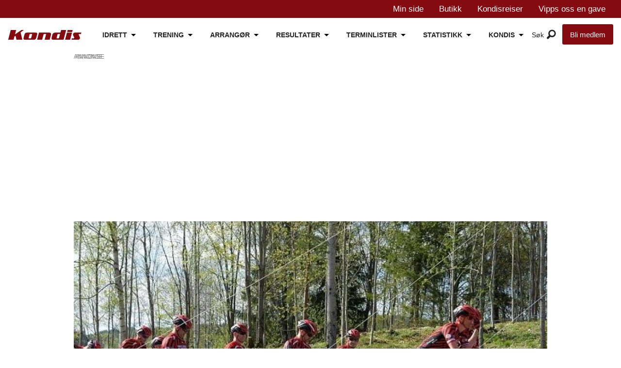

--- FILE ---
content_type: text/html; charset=UTF-8
request_url: https://www.kondis.no/sykkel/team-foss-sport-best-i-kongsvingerrittet/437670
body_size: 26915
content:
<!DOCTYPE html>
<html lang="nb-NO" dir="ltr" class="resp_fonts">

    <head>
                
                <script type="module">
                    import { ClientAPI } from '/view-resources/baseview/public/common/ClientAPI/index.js?v=1768293024-L4';
                    window.labClientAPI = new ClientAPI({
                        pageData: {
                            url: 'https://www.kondis.no/sykkel/team-foss-sport-best-i-kongsvingerrittet/437670',
                            pageType: 'article',
                            pageId: '437670',
                            section: 'sykkel',
                            title: 'Team Foss Sport best i Kongsvingerrittet',
                            seotitle: 'Team Foss Sport best i Kongsvingerrittet - KONDIS - norsk organisasjon for kondisjonsidrett',
                            sometitle: 'Team Foss Sport best i Kongsvingerrittet',
                            description: 'Bernt Enge Larsen, Foss Sport/Romeriksåsen SK og Elisabeth Solberg, SK Rye fikk beste tider da Kongsvingerrittet tradisjonen tro gikk Kr. Himmefartsdag.',
                            seodescription: 'Bernt Enge Larsen, Foss Sport/Romeriksåsen SK og Elisabeth Solberg, SK Rye fikk beste tider da Kongsvingerrittet tradisjonen tro gikk Kr. Himmefartsdag.',
                            somedescription: 'Bernt Enge Larsen, Foss Sport/Romeriksåsen SK og Elisabeth Solberg, SK Rye fikk beste tider da Kongsvingerrittet tradisjonen tro gikk Kr. Himmefartsdag.',
                            device: 'desktop',
                            cmsVersion: '4.2.15',
                            contentLanguage: 'nb-NO',
                            published: '2018-05-11T00:00:00.000Z',
                            tags: ["sykkel"],
                            bylines: ["Rolf Bakken "],
                            site: {
                                domain: 'https://www.kondis.no',
                                id: '2',
                                alias: 'kondis'
                            }
                            // Todo: Add paywall info ...
                        },
                        debug: false
                    });
                </script>

                <title>Team Foss Sport best i Kongsvingerrittet - KONDIS - norsk organisasjon for kondisjonsidrett</title>
                <meta name="title" content="Team Foss Sport best i Kongsvingerrittet - KONDIS - norsk organisasjon for kondisjonsidrett">
                <meta name="description" content="Bernt Enge Larsen, Foss Sport/Romeriksåsen SK og Elisabeth Solberg, SK Rye fikk beste tider da Kongsvingerrittet tradisjonen tro gikk Kr. Himmefartsdag.">
                <meta http-equiv="Content-Type" content="text/html; charset=utf-8">
                <link rel="canonical" href="https://www.kondis.no/sykkel/team-foss-sport-best-i-kongsvingerrittet/437670">
                <meta name="viewport" content="width=device-width, initial-scale=1">
                
                <meta property="og:type" content="article">
                <meta property="og:title" content="Team Foss Sport best i Kongsvingerrittet">
                <meta property="og:description" content="Bernt Enge Larsen, Foss Sport/Romeriksåsen SK og Elisabeth Solberg, SK Rye fikk beste tider da Kongsvingerrittet tradisjonen tro gikk Kr. Himmefartsdag.">
                <meta property="article:published_time" content="2018-05-11T00:00:00.000Z">
                <meta property="article:modified_time" content="2018-05-11T00:00:00.000Z">
                <meta property="article:author" content="Rolf Bakken ">
                <meta property="article:tag" content="sykkel">
                <meta property="og:image" content="https://image.kondis.no/918837.jpg?imageId=918837&panox=0&panoy=0&panow=0&panoh=0&width=1200&height=683">
                <meta property="og:image:width" content="1200">
                <meta property="og:image:height" content="684">
                <meta name="twitter:card" content="summary_large_image">
                
                <meta name="twitter:title" content="Team Foss Sport best i Kongsvingerrittet">
                <meta name="twitter:description" content="Bernt Enge Larsen, Foss Sport/Romeriksåsen SK og Elisabeth Solberg, SK Rye fikk beste tider da Kongsvingerrittet tradisjonen tro gikk Kr. Himmefartsdag.">
                <meta name="twitter:image" content="https://image.kondis.no/918837.jpg?imageId=918837&panox=0&panoy=0&panow=0&panoh=0&width=1200&height=683">
                <link rel="alternate" type="application/json+oembed" href="https://www.kondis.no/sykkel/team-foss-sport-best-i-kongsvingerrittet/437670?lab_viewport=oembed">
                        <meta property="sesamy:client-id" content="kondis">
                        
                        

                
                <script type="text/javascript" async="true">
(function() {
  var host = window.location.hostname;
  var element = document.createElement('script');
  var firstScript = document.getElementsByTagName('script')[0];
  var url = 'https://cmp.inmobi.com'
    .concat('/choice/', 'dt69tbAUAT5fa', '/', host, '/choice.js?tag_version=V3');
  var uspTries = 0;
  var uspTriesLimit = 3;
  element.async = true;
  element.type = 'text/javascript';
  element.src = url;

  firstScript.parentNode.insertBefore(element, firstScript);

  function makeStub() {
    var TCF_LOCATOR_NAME = '__tcfapiLocator';
    var queue = [];
    var win = window;
    var cmpFrame;

    function addFrame() {
      var doc = win.document;
      var otherCMP = !!(win.frames[TCF_LOCATOR_NAME]);

      if (!otherCMP) {
        if (doc.body) {
          var iframe = doc.createElement('iframe');

          iframe.style.cssText = 'display:none';
          iframe.name = TCF_LOCATOR_NAME;
          doc.body.appendChild(iframe);
        } else {
          setTimeout(addFrame, 5);
        }
      }
      return !otherCMP;
    }

    function tcfAPIHandler() {
      var gdprApplies;
      var args = arguments;

      if (!args.length) {
        return queue;
      } else if (args[0] === 'setGdprApplies') {
        if (
          args.length > 3 &&
          args[2] === 2 &&
          typeof args[3] === 'boolean'
        ) {
          gdprApplies = args[3];
          if (typeof args[2] === 'function') {
            args[2]('set', true);
          }
        }
      } else if (args[0] === 'ping') {
        var retr = {
          gdprApplies: gdprApplies,
          cmpLoaded: false,
          cmpStatus: 'stub'
        };

        if (typeof args[2] === 'function') {
          args[2](retr);
        }
      } else {
        if(args[0] === 'init' && typeof args[3] === 'object') {
          args[3] = Object.assign(args[3], { tag_version: 'V3' });
        }
        queue.push(args);
      }
    }

    function postMessageEventHandler(event) {
      var msgIsString = typeof event.data === 'string';
      var json = {};

      try {
        if (msgIsString) {
          json = JSON.parse(event.data);
        } else {
          json = event.data;
        }
      } catch (ignore) {}

      var payload = json.__tcfapiCall;

      if (payload) {
        window.__tcfapi(
          payload.command,
          payload.version,
          function(retValue, success) {
            var returnMsg = {
              __tcfapiReturn: {
                returnValue: retValue,
                success: success,
                callId: payload.callId
              }
            };
            if (msgIsString) {
              returnMsg = JSON.stringify(returnMsg);
            }
            if (event && event.source && event.source.postMessage) {
              event.source.postMessage(returnMsg, '*');
            }
          },
          payload.parameter
        );
      }
    }

    while (win) {
      try {
        if (win.frames[TCF_LOCATOR_NAME]) {
          cmpFrame = win;
          break;
        }
      } catch (ignore) {}

      if (win === window.top) {
        break;
      }
      win = win.parent;
    }
    if (!cmpFrame) {
      addFrame();
      win.__tcfapi = tcfAPIHandler;
      win.addEventListener('message', postMessageEventHandler, false);
    }
  };

  makeStub();

  function makeGppStub() {
    const CMP_ID = 10;
    const SUPPORTED_APIS = [
      '2:tcfeuv2',
      '6:uspv1',
      '7:usnatv1',
      '8:usca',
      '9:usvav1',
      '10:uscov1',
      '11:usutv1',
      '12:usctv1'
    ];

    window.__gpp_addFrame = function (n) {
      if (!window.frames[n]) {
        if (document.body) {
          var i = document.createElement("iframe");
          i.style.cssText = "display:none";
          i.name = n;
          document.body.appendChild(i);
        } else {
          window.setTimeout(window.__gpp_addFrame, 10, n);
        }
      }
    };
    window.__gpp_stub = function () {
      var b = arguments;
      __gpp.queue = __gpp.queue || [];
      __gpp.events = __gpp.events || [];

      if (!b.length || (b.length == 1 && b[0] == "queue")) {
        return __gpp.queue;
      }

      if (b.length == 1 && b[0] == "events") {
        return __gpp.events;
      }

      var cmd = b[0];
      var clb = b.length > 1 ? b[1] : null;
      var par = b.length > 2 ? b[2] : null;
      if (cmd === "ping") {
        clb(
          {
            gppVersion: "1.1", // must be “Version.Subversion”, current: “1.1”
            cmpStatus: "stub", // possible values: stub, loading, loaded, error
            cmpDisplayStatus: "hidden", // possible values: hidden, visible, disabled
            signalStatus: "not ready", // possible values: not ready, ready
            supportedAPIs: SUPPORTED_APIS, // list of supported APIs
            cmpId: CMP_ID, // IAB assigned CMP ID, may be 0 during stub/loading
            sectionList: [],
            applicableSections: [-1],
            gppString: "",
            parsedSections: {},
          },
          true
        );
      } else if (cmd === "addEventListener") {
        if (!("lastId" in __gpp)) {
          __gpp.lastId = 0;
        }
        __gpp.lastId++;
        var lnr = __gpp.lastId;
        __gpp.events.push({
          id: lnr,
          callback: clb,
          parameter: par,
        });
        clb(
          {
            eventName: "listenerRegistered",
            listenerId: lnr, // Registered ID of the listener
            data: true, // positive signal
            pingData: {
              gppVersion: "1.1", // must be “Version.Subversion”, current: “1.1”
              cmpStatus: "stub", // possible values: stub, loading, loaded, error
              cmpDisplayStatus: "hidden", // possible values: hidden, visible, disabled
              signalStatus: "not ready", // possible values: not ready, ready
              supportedAPIs: SUPPORTED_APIS, // list of supported APIs
              cmpId: CMP_ID, // list of supported APIs
              sectionList: [],
              applicableSections: [-1],
              gppString: "",
              parsedSections: {},
            },
          },
          true
        );
      } else if (cmd === "removeEventListener") {
        var success = false;
        for (var i = 0; i < __gpp.events.length; i++) {
          if (__gpp.events[i].id == par) {
            __gpp.events.splice(i, 1);
            success = true;
            break;
          }
        }
        clb(
          {
            eventName: "listenerRemoved",
            listenerId: par, // Registered ID of the listener
            data: success, // status info
            pingData: {
              gppVersion: "1.1", // must be “Version.Subversion”, current: “1.1”
              cmpStatus: "stub", // possible values: stub, loading, loaded, error
              cmpDisplayStatus: "hidden", // possible values: hidden, visible, disabled
              signalStatus: "not ready", // possible values: not ready, ready
              supportedAPIs: SUPPORTED_APIS, // list of supported APIs
              cmpId: CMP_ID, // CMP ID
              sectionList: [],
              applicableSections: [-1],
              gppString: "",
              parsedSections: {},
            },
          },
          true
        );
      } else if (cmd === "hasSection") {
        clb(false, true);
      } else if (cmd === "getSection" || cmd === "getField") {
        clb(null, true);
      }
      //queue all other commands
      else {
        __gpp.queue.push([].slice.apply(b));
      }
    };
    window.__gpp_msghandler = function (event) {
      var msgIsString = typeof event.data === "string";
      try {
        var json = msgIsString ? JSON.parse(event.data) : event.data;
      } catch (e) {
        var json = null;
      }
      if (typeof json === "object" && json !== null && "__gppCall" in json) {
        var i = json.__gppCall;
        window.__gpp(
          i.command,
          function (retValue, success) {
            var returnMsg = {
              __gppReturn: {
                returnValue: retValue,
                success: success,
                callId: i.callId,
              },
            };
            event.source.postMessage(msgIsString ? JSON.stringify(returnMsg) : returnMsg, "*");
          },
          "parameter" in i ? i.parameter : null,
          "version" in i ? i.version : "1.1"
        );
      }
    };
    if (!("__gpp" in window) || typeof window.__gpp !== "function") {
      window.__gpp = window.__gpp_stub;
      window.addEventListener("message", window.__gpp_msghandler, false);
      window.__gpp_addFrame("__gppLocator");
    }
  };

  makeGppStub();

  var uspStubFunction = function() {
    var arg = arguments;
    if (typeof window.__uspapi !== uspStubFunction) {
      setTimeout(function() {
        if (typeof window.__uspapi !== 'undefined') {
          window.__uspapi.apply(window.__uspapi, arg);
        }
      }, 500);
    }
  };

  var checkIfUspIsReady = function() {
    uspTries++;
    if (window.__uspapi === uspStubFunction && uspTries < uspTriesLimit) {
      console.warn('USP is not accessible');
    } else {
      clearInterval(uspInterval);
    }
  };

  if (typeof window.__uspapi === 'undefined') {
    window.__uspapi = uspStubFunction;
    var uspInterval = setInterval(checkIfUspIsReady, 6000);
  }
})();
</script><script async="async" src="https://functions.adnami.io/api/macro/adsm.macro.kondis.no.js"></script>
                
                
                <meta property="og:url" content="https://www.kondis.no/sykkel/team-foss-sport-best-i-kongsvingerrittet/437670">
                        <link type="image/x-icon" rel="icon" href="/view-resources/dachser2/public/kondis/favicon/favicon.ico">
                        <link type="image/svg+xml" rel="icon" href="/view-resources/dachser2/public/kondis/favicon/favicon.svg">
                        <link type="image/png" rel="icon" sizes="96x96" href="/view-resources/dachser2/public/kondis/favicon/favicon-96x96.png">
                        <link type="image/png" rel="icon" sizes="192x192" href="/view-resources/dachser2/public/kondis/favicon/web-app-manifest-192x192.png">
                        <link type="image/png" rel="icon" sizes="512x512" href="/view-resources/dachser2/public/kondis/favicon/web-app-manifest-512x512.png">
                        <link type="image/png" rel="apple-touch-icon" sizes="180x180" href="/view-resources/dachser2/public/kondis/favicon/apple-touch-icon.png">
                    
                <link href="https://fonts.googleapis.com/css?family=Merriweather:300,400,700,900" rel="stylesheet"  media="print" onload="this.media='all'" >
                <link rel="stylesheet" href="/view-resources/view/css/grid.css?v=1768293024-L4">
                <link rel="stylesheet" href="/view-resources/view/css/main.css?v=1768293024-L4">
                <link rel="stylesheet" href="/view-resources/view/css/colors.css?v=1768293024-L4">
                <link rel="stylesheet" href="/view-resources/view/css/print.css?v=1768293024-L4" media="print">
                <link rel="stylesheet" href="/view-resources/view/css/foundation-icons/foundation-icons.css?v=1768293024-L4">
                <link rel="stylesheet" href="/view-resources/view/css/site/kondis.css?v=1768293024-L4">
                <style data-key="custom_properties">
                    :root{--primary: rgba(0,0,0,1);--secondary: rgba(251,251,251,1);--tertiary: rgba(208,200,200,1);--quaternary: rgba(236,28,36,1);--quinary: rgba(132,11,15,1);--senary: rgba(121,27,23,1);--septenary: rgba(121,27,23,1);--bg-primary: rgba(0,0,0,1);--bg-secondary: rgba(255,255,255,1);--bg-tertiary: rgba(208, 200, 200, 1);--bg-quaternary: rgba(236,28,36,1);--bg-quinary: rgba(132,11,15,1);--bg-senary: rgba(0,67,88,1);--bg-septenary: rgba(49,87,131,1);--bg-octonary: rgba(240,240,240,1);}
                </style>
                <style data-key="background_colors">
                    .bg-primary {background-color: rgba(0,0,0,1);color: #fff;}.bg-secondary {background-color: rgba(255,255,255,1);}.bg-tertiary {background-color: rgba(208, 200, 200, 1);}.bg-quaternary {background-color: rgba(236,28,36,1);color: #fff;}.bg-quinary {background-color: rgba(132,11,15,1);color: #fff;}.bg-senary {background-color: rgba(0,67,88,1);color: #fff;}.bg-septenary {background-color: rgba(49,87,131,1);color: #fff;}.bg-octonary {background-color: rgba(240,240,240,1);}@media (max-width: 1023px) { .color_mobile_bg-primary {background-color: rgba(0,0,0,1);color: #fff;}}@media (max-width: 1023px) { .color_mobile_bg-secondary {background-color: rgba(255,255,255,1);}}@media (max-width: 1023px) { .color_mobile_bg-tertiary {background-color: rgba(208, 200, 200, 1);}}@media (max-width: 1023px) { .color_mobile_bg-quaternary {background-color: rgba(236,28,36,1);color: #fff;}}@media (max-width: 1023px) { .color_mobile_bg-quinary {background-color: rgba(132,11,15,1);color: #fff;}}@media (max-width: 1023px) { .color_mobile_bg-senary {background-color: rgba(0,67,88,1);color: #fff;}}@media (max-width: 1023px) { .color_mobile_bg-septenary {background-color: rgba(49,87,131,1);color: #fff;}}@media (max-width: 1023px) { .color_mobile_bg-octonary {background-color: rgba(240,240,240,1);}}
                </style>
                <style data-key="background_colors_opacity">
                    .bg-primary.op-bg_20 {background-color: rgba(0, 0, 0, 0.2);color: #fff;}.bg-primary.op-bg_40 {background-color: rgba(0, 0, 0, 0.4);color: #fff;}.bg-primary.op-bg_60 {background-color: rgba(0, 0, 0, 0.6);color: #fff;}.bg-primary.op-bg_80 {background-color: rgba(0, 0, 0, 0.8);color: #fff;}.bg-secondary.op-bg_20 {background-color: rgba(255, 255, 255, 0.2);}.bg-secondary.op-bg_40 {background-color: rgba(255, 255, 255, 0.4);}.bg-secondary.op-bg_60 {background-color: rgba(255, 255, 255, 0.6);}.bg-secondary.op-bg_80 {background-color: rgba(255, 255, 255, 0.8);}.bg-tertiary.op-bg_20 {background-color: rgba(208, 200, 200, 0.2);}.bg-tertiary.op-bg_40 {background-color: rgba(208, 200, 200, 0.4);}.bg-tertiary.op-bg_60 {background-color: rgba(208, 200, 200, 0.6);}.bg-tertiary.op-bg_80 {background-color: rgba(208, 200, 200, 0.8);}.bg-quaternary.op-bg_20 {background-color: rgba(236, 28, 36, 0.2);color: #fff;}.bg-quaternary.op-bg_40 {background-color: rgba(236, 28, 36, 0.4);color: #fff;}.bg-quaternary.op-bg_60 {background-color: rgba(236, 28, 36, 0.6);color: #fff;}.bg-quaternary.op-bg_80 {background-color: rgba(236, 28, 36, 0.8);color: #fff;}.bg-quinary.op-bg_20 {background-color: rgba(132, 11, 15, 0.2);color: #fff;}.bg-quinary.op-bg_40 {background-color: rgba(132, 11, 15, 0.4);color: #fff;}.bg-quinary.op-bg_60 {background-color: rgba(132, 11, 15, 0.6);color: #fff;}.bg-quinary.op-bg_80 {background-color: rgba(132, 11, 15, 0.8);color: #fff;}.bg-senary.op-bg_20 {background-color: rgba(0, 67, 88, 0.2);color: #fff;}.bg-senary.op-bg_40 {background-color: rgba(0, 67, 88, 0.4);color: #fff;}.bg-senary.op-bg_60 {background-color: rgba(0, 67, 88, 0.6);color: #fff;}.bg-senary.op-bg_80 {background-color: rgba(0, 67, 88, 0.8);color: #fff;}.bg-septenary.op-bg_20 {background-color: rgba(49, 87, 131, 0.2);color: #fff;}.bg-septenary.op-bg_40 {background-color: rgba(49, 87, 131, 0.4);color: #fff;}.bg-septenary.op-bg_60 {background-color: rgba(49, 87, 131, 0.6);color: #fff;}.bg-septenary.op-bg_80 {background-color: rgba(49, 87, 131, 0.8);color: #fff;}.bg-octonary.op-bg_20 {background-color: rgba(240, 240, 240, 0.2);}.bg-octonary.op-bg_40 {background-color: rgba(240, 240, 240, 0.4);}.bg-octonary.op-bg_60 {background-color: rgba(240, 240, 240, 0.6);}.bg-octonary.op-bg_80 {background-color: rgba(240, 240, 240, 0.8);}@media (max-width: 1023px) { .color_mobile_bg-primary.op-bg_20 {background-color: rgba(0, 0, 0, 0.2);color: #fff;}}@media (max-width: 1023px) { .color_mobile_bg-primary.op-bg_40 {background-color: rgba(0, 0, 0, 0.4);color: #fff;}}@media (max-width: 1023px) { .color_mobile_bg-primary.op-bg_60 {background-color: rgba(0, 0, 0, 0.6);color: #fff;}}@media (max-width: 1023px) { .color_mobile_bg-primary.op-bg_80 {background-color: rgba(0, 0, 0, 0.8);color: #fff;}}@media (max-width: 1023px) { .color_mobile_bg-secondary.op-bg_20 {background-color: rgba(255, 255, 255, 0.2);}}@media (max-width: 1023px) { .color_mobile_bg-secondary.op-bg_40 {background-color: rgba(255, 255, 255, 0.4);}}@media (max-width: 1023px) { .color_mobile_bg-secondary.op-bg_60 {background-color: rgba(255, 255, 255, 0.6);}}@media (max-width: 1023px) { .color_mobile_bg-secondary.op-bg_80 {background-color: rgba(255, 255, 255, 0.8);}}@media (max-width: 1023px) { .color_mobile_bg-tertiary.op-bg_20 {background-color: rgba(208, 200, 200, 0.2);}}@media (max-width: 1023px) { .color_mobile_bg-tertiary.op-bg_40 {background-color: rgba(208, 200, 200, 0.4);}}@media (max-width: 1023px) { .color_mobile_bg-tertiary.op-bg_60 {background-color: rgba(208, 200, 200, 0.6);}}@media (max-width: 1023px) { .color_mobile_bg-tertiary.op-bg_80 {background-color: rgba(208, 200, 200, 0.8);}}@media (max-width: 1023px) { .color_mobile_bg-quaternary.op-bg_20 {background-color: rgba(236, 28, 36, 0.2);color: #fff;}}@media (max-width: 1023px) { .color_mobile_bg-quaternary.op-bg_40 {background-color: rgba(236, 28, 36, 0.4);color: #fff;}}@media (max-width: 1023px) { .color_mobile_bg-quaternary.op-bg_60 {background-color: rgba(236, 28, 36, 0.6);color: #fff;}}@media (max-width: 1023px) { .color_mobile_bg-quaternary.op-bg_80 {background-color: rgba(236, 28, 36, 0.8);color: #fff;}}@media (max-width: 1023px) { .color_mobile_bg-quinary.op-bg_20 {background-color: rgba(132, 11, 15, 0.2);color: #fff;}}@media (max-width: 1023px) { .color_mobile_bg-quinary.op-bg_40 {background-color: rgba(132, 11, 15, 0.4);color: #fff;}}@media (max-width: 1023px) { .color_mobile_bg-quinary.op-bg_60 {background-color: rgba(132, 11, 15, 0.6);color: #fff;}}@media (max-width: 1023px) { .color_mobile_bg-quinary.op-bg_80 {background-color: rgba(132, 11, 15, 0.8);color: #fff;}}@media (max-width: 1023px) { .color_mobile_bg-senary.op-bg_20 {background-color: rgba(0, 67, 88, 0.2);color: #fff;}}@media (max-width: 1023px) { .color_mobile_bg-senary.op-bg_40 {background-color: rgba(0, 67, 88, 0.4);color: #fff;}}@media (max-width: 1023px) { .color_mobile_bg-senary.op-bg_60 {background-color: rgba(0, 67, 88, 0.6);color: #fff;}}@media (max-width: 1023px) { .color_mobile_bg-senary.op-bg_80 {background-color: rgba(0, 67, 88, 0.8);color: #fff;}}@media (max-width: 1023px) { .color_mobile_bg-septenary.op-bg_20 {background-color: rgba(49, 87, 131, 0.2);color: #fff;}}@media (max-width: 1023px) { .color_mobile_bg-septenary.op-bg_40 {background-color: rgba(49, 87, 131, 0.4);color: #fff;}}@media (max-width: 1023px) { .color_mobile_bg-septenary.op-bg_60 {background-color: rgba(49, 87, 131, 0.6);color: #fff;}}@media (max-width: 1023px) { .color_mobile_bg-septenary.op-bg_80 {background-color: rgba(49, 87, 131, 0.8);color: #fff;}}@media (max-width: 1023px) { .color_mobile_bg-octonary.op-bg_20 {background-color: rgba(240, 240, 240, 0.2);}}@media (max-width: 1023px) { .color_mobile_bg-octonary.op-bg_40 {background-color: rgba(240, 240, 240, 0.4);}}@media (max-width: 1023px) { .color_mobile_bg-octonary.op-bg_60 {background-color: rgba(240, 240, 240, 0.6);}}@media (max-width: 1023px) { .color_mobile_bg-octonary.op-bg_80 {background-color: rgba(240, 240, 240, 0.8);}}
                </style>
                <style data-key="border_colors">
                    .border-bg-primary{--border-color: var(--bg-primary);}.mobile_border-bg-primary{--mobile-border-color: var(--bg-primary);}.border-bg-secondary{--border-color: var(--bg-secondary);}.mobile_border-bg-secondary{--mobile-border-color: var(--bg-secondary);}.border-bg-tertiary{--border-color: var(--bg-tertiary);}.mobile_border-bg-tertiary{--mobile-border-color: var(--bg-tertiary);}.border-bg-quaternary{--border-color: var(--bg-quaternary);}.mobile_border-bg-quaternary{--mobile-border-color: var(--bg-quaternary);}.border-bg-quinary{--border-color: var(--bg-quinary);}.mobile_border-bg-quinary{--mobile-border-color: var(--bg-quinary);}.border-bg-senary{--border-color: var(--bg-senary);}.mobile_border-bg-senary{--mobile-border-color: var(--bg-senary);}.border-bg-septenary{--border-color: var(--bg-septenary);}.mobile_border-bg-septenary{--mobile-border-color: var(--bg-septenary);}.border-bg-octonary{--border-color: var(--bg-octonary);}.mobile_border-bg-octonary{--mobile-border-color: var(--bg-octonary);}
                </style>
                <style data-key="font_colors">
                    .primary {color: rgba(0,0,0,1) !important;}.secondary {color: rgba(251,251,251,1) !important;}.tertiary {color: rgba(208,200,200,1) !important;}.quaternary {color: rgba(236,28,36,1) !important;}.quinary {color: rgba(132,11,15,1) !important;}.senary {color: rgba(121,27,23,1) !important;}.septenary {color: rgba(121,27,23,1) !important;}@media (max-width: 1023px) { .color_mobile_primary {color: rgba(0,0,0,1) !important;}}@media (max-width: 1023px) { .color_mobile_secondary {color: rgba(251,251,251,1) !important;}}@media (max-width: 1023px) { .color_mobile_tertiary {color: rgba(208,200,200,1) !important;}}@media (max-width: 1023px) { .color_mobile_quaternary {color: rgba(236,28,36,1) !important;}}@media (max-width: 1023px) { .color_mobile_quinary {color: rgba(132,11,15,1) !important;}}@media (max-width: 1023px) { .color_mobile_senary {color: rgba(121,27,23,1) !important;}}@media (max-width: 1023px) { .color_mobile_septenary {color: rgba(121,27,23,1) !important;}}
                </style>
                <style data-key="image_gradient">
                    .image-gradient-bg-primary{--background-color: var(--bg-primary);}.color_mobile_image-gradient-bg-primary{--mobile-background-color: var(--bg-primary);}.image-gradient-bg-secondary{--background-color: var(--bg-secondary);}.color_mobile_image-gradient-bg-secondary{--mobile-background-color: var(--bg-secondary);}.image-gradient-bg-tertiary{--background-color: var(--bg-tertiary);}.color_mobile_image-gradient-bg-tertiary{--mobile-background-color: var(--bg-tertiary);}.image-gradient-bg-quaternary{--background-color: var(--bg-quaternary);}.color_mobile_image-gradient-bg-quaternary{--mobile-background-color: var(--bg-quaternary);}.image-gradient-bg-quinary{--background-color: var(--bg-quinary);}.color_mobile_image-gradient-bg-quinary{--mobile-background-color: var(--bg-quinary);}.image-gradient-bg-senary{--background-color: var(--bg-senary);}.color_mobile_image-gradient-bg-senary{--mobile-background-color: var(--bg-senary);}.image-gradient-bg-septenary{--background-color: var(--bg-septenary);}.color_mobile_image-gradient-bg-septenary{--mobile-background-color: var(--bg-septenary);}.image-gradient-bg-octonary{--background-color: var(--bg-octonary);}.color_mobile_image-gradient-bg-octonary{--mobile-background-color: var(--bg-octonary);}
                </style>
                <style data-key="custom_css_variables">
                :root {
                    --lab_page_width: 999px;
                    --lab_columns_gutter: 11px;
                    --space-top: 120;
                    --space-top-adnuntiusAd: ;
                }

                @media(max-width: 767px) {
                    :root {
                        --lab_columns_gutter: 10px;
                    }
                }

                @media(min-width: 767px) {
                    :root {
                    }
                }
                </style>
<script src="/view-resources/public/common/JWTCookie.js?v=1768293024-L4"></script>
<script src="/view-resources/public/common/Paywall.js?v=1768293024-L4"></script>
                <script>
                window.Dac = window.Dac || {};
                (function () {
                    if (navigator) {
                        window.Dac.clientData = {
                            language: navigator.language,
                            userAgent: navigator.userAgent,
                            innerWidth: window.innerWidth,
                            innerHeight: window.innerHeight,
                            deviceByMediaQuery: getDeviceByMediaQuery(),
                            labDevice: 'desktop', // Device from labrador
                            device: 'desktop', // Device from varnish
                            paywall: {
                                isAuthenticated: isPaywallAuthenticated(),
                                toggleAuthenticatedContent: toggleAuthenticatedContent,
                                requiredProducts: [],
                            },
                            page: {
                                id: '437670',
                                extId: 'kondis-6116339'
                            },
                            siteAlias: 'kondis',
                            debug: window.location.href.includes('debug=1')
                        };
                        function getDeviceByMediaQuery() {
                            if (window.matchMedia('(max-width: 767px)').matches) return 'mobile';
                            if (window.matchMedia('(max-width: 1023px)').matches) return 'tablet';
                            return 'desktop';
                        }

                        function isPaywallAuthenticated() {
                            if (window.Dac && window.Dac.JWTCookie) {
                                var JWTCookie = new Dac.JWTCookie({ debug: false });
                                return JWTCookie.isAuthenticated();
                            }
                            return false;
                        }

                        function toggleAuthenticatedContent(settings) {
                            if (!window.Dac || !window.Dac.Paywall) {
                                return;
                            }
                            var Paywall = new Dac.Paywall();
                            var updateDOM = Paywall.updateDOM;

                            if(settings && settings.displayUserName) {
                                var userName = Paywall.getUserName().then((userName) => {
                                    updateDOM(userName !== false, userName, settings.optionalGreetingText);
                                });
                            } else {
                                updateDOM(window.Dac.clientData.paywall.isAuthenticated);
                            }
                        }
                    }
                }());
                </script>

                    <script type="module" src="/view-resources/baseview/public/common/baseview/moduleHandlers.js?v=1768293024-L4" data-cookieconsent="ignore"></script>
<!-- DataLayer -->
<script>

    var dataLayerData = {};


    dataLayer = [dataLayerData];
</script><!-- Global site tag (gtag.js) - Google Analytics -->
<script async src="https://www.googletagmanager.com/gtag/js?id=G-M17N4ZH5E9"></script>
<script>
    window.dataLayer = window.dataLayer || [];
    function gtag(){dataLayer.push(arguments);}
    gtag('js', new Date());
    gtag('config', 'G-M17N4ZH5E9');
</script>
                        <script async src="https://securepubads.g.doubleclick.net/tag/js/gpt.js"></script>
                        <script>
                            window.googletag = window.googletag || {cmd: []};

                            googletag.cmd.push(function() {
                                var handleAsTablet = (Dac.clientData.device === 'tablet' || Dac.clientData.innerWidth < 1316);

                                if (!(handleAsTablet && 'true' === 'true')) {
                                    googletag
                                        .defineSlot('/21713465949/desktop/skyscraper_left', [[160,600], [180,500], [300,600]], 'desktop/skyscraper_left')
                                        .addService(googletag.pubads());
                                }
                                if (!(handleAsTablet && 'true' === 'true')) {
                                    googletag
                                        .defineSlot('/21713465949/desktop/skyscraper_right', [[160,600], [180,500], [300,600]], 'desktop/skyscraper_right')
                                        .addService(googletag.pubads());
                                }
                                if (!(handleAsTablet && '' === 'true')) {
                                    googletag
                                        .defineSlot('/21713465949/desktop/toppbanner', [[970,90], [970,250], [980,90], [980,120], [980,150], [980,250], [980,300]], 'desktop/toppbanner')
                                        .addService(googletag.pubads());
                                }
                                if (!(handleAsTablet && 'true' === 'true')) {
                                    googletag
                                        .defineSlot('/21713465949/desktop/skyscraper_left2', [[160,600], [180,500], [200,600]], 'desktop/skyscraper_left2')
                                        .addService(googletag.pubads());
                                }
                                if (!(handleAsTablet && 'true' === 'true')) {
                                    googletag
                                        .defineSlot('/21713465949/desktop/skyscraper_right2', [[160,600], [180,500], [300,600], [250,undefined]], 'desktop/skyscraper_right2')
                                        .addService(googletag.pubads());
                                }
                                if (!(handleAsTablet && '' === 'true')) {
                                    googletag
                                        .defineSlot('/21713465949/desktop/netboard1', [[ 970,90], [970,90], [970,400], [970,90], [970,250], [980,90], [980,120], [980,150], [980,250], [980,300], [980,600], [580,500], [580,400]], 'desktop/netboard1')
                                        .addService(googletag.pubads());
                                }
                                if (!(handleAsTablet && '' === 'true')) {
                                    googletag
                                        .defineSlot('/21713465949/desktop/netboard2', [[468,400], [728,90], [970,90], [970,250], [980,90], [980,120], [980,150], [980,250], [980,300], [580,500], [580,400]], 'desktop/netboard2')
                                        .addService(googletag.pubads());
                                }
                                if (!(handleAsTablet && '' === 'true')) {
                                    googletag
                                        .defineSlot('/21713465949/desktop/netboard3', [[468,400], [728,90], [970,90], [970,250], [980,90], [980,120], [980,150], [980,250], [980,300], [980,600], [580,500], [580,400]], 'desktop/netboard3')
                                        .addService(googletag.pubads());
                                }
                                if (!(handleAsTablet && '' === 'true')) {
                                    googletag
                                        .defineSlot('/21713465949/desktop/netboard_small_1', [[728,90], [970,90], [970,250], [980,90], [980,120], [980,150], [980,250], [980,300], [468,400], [580,500], [580,400]], 'desktop/netboard_small_1')
                                        .addService(googletag.pubads());
                                }
                                if (!(handleAsTablet && '' === 'true')) {
                                    googletag
                                        .defineSlot('/21713465949/desktop/netboard_small_2', [[728,90], [970,90], [970,250], [980,90], [980,120], [980,150], [980,250], [980,300], [468,400], [580,500], [580,400]], 'desktop/netboard_small_2')
                                        .addService(googletag.pubads());
                                }
                                if (!(handleAsTablet && '' === 'true')) {
                                    googletag
                                        .defineSlot('/21713465949/desktop/netboard_small_3', [[728,90], [970,90], [970,250], [980,90], [980,120], [980,150], [980,250], [980,300], [980,600], [468,400], [580,500], [580,400]], 'desktop/netboard_small_3')
                                        .addService(googletag.pubads());
                                }
                                if (!(handleAsTablet && '' === 'true')) {
                                    googletag
                                        .defineSlot('/21713465949/desktop/netboard_big_3', [[728,90], [970,90], [970,250], [980,90], [980,120], [980,150], [980,250], [980,300], [980,600], [468,400], [580,500], [580,400]], 'desktop/netboard_big_3')
                                        .addService(googletag.pubads());
                                }

                                googletag.pubads().setTargeting("env", "prod");
                                googletag.pubads().setTargeting("site", "kondis");
                                googletag.pubads().setTargeting("section", "sykkel");
                                googletag.pubads().setTargeting("context", "article");
                                googletag.pubads().setTargeting("tags", "sykkel");

                                var useLadyLoading = true || false;
                                if (useLadyLoading) {
                                    googletag.pubads().enableLazyLoad({
                                        fetchMarginPercent: 150 || 150, // Fetch ad content when it is within 1.5 viewports of the visible area
                                        renderMarginPercent: 150 || 150,  // Render ads when they are within 1.5 viewports of the visible area
                                        mobileScaling: 2.0
                                    });
                                }
                                
                                googletag.pubads().enableSingleRequest();
                                googletag.pubads().collapseEmptyDivs();
                                googletag.enableServices();
                            });
                        </script>
                <style id="dachser-vieweditor-styles">
                    body { font-family: "Helvetica"; font-weight: normal; font-style: normal; text-transform: default; }
                    header#nav, header.pageHeader { font-family: "Helvetica"; font-weight: normal; font-style: normal; text-transform: default; }
                    .mainMenu ul li, .pageHeader .hamburger .hamburger-container .mainMenu ul li { font-family: "Helvetica"; font-weight: bold; font-style: normal; font-size: 0.875rem; text-transform: default; }
                    article.column .content .headline { font-family: "Helvetica"; font-weight: bold; font-style: normal; font-size: 1.1875rem; text-transform: default; }@media (max-width: 767px) { .resp_fonts article.column .content .headline {font-size: calc(0.262vw * 17); } }
                    .articleHeader .headline { font-family: "Helvetica"; font-weight: normal; font-style: normal; text-transform: default; }
                    .articleHeader .subtitle { font-family: "Helvetica"; font-weight: normal; font-style: normal; text-transform: default; }
                    .articlescroller ul li h3 { font-family: "Helvetica"; font-weight: bold; font-style: normal; font-size: 1.0625rem; text-transform: default; letter-spacing: default; }@media (max-width: 767px) { .resp_fonts .articlescroller ul li h3 {font-size: calc(0.262vw * 14); } }
                    .bodytext>p a, .bodytext>ul a, .bodytext>ol a, .bodytext>h2 a, .bodytext>h3 a, .bodytext>h4 a { font-family: "Helvetica"; font-weight: normal; font-style: normal; text-transform: default; letter-spacing: default; color: #791b17; }
                    .articlesByTag.toplist ul li a .abt-title { font-family: "Helvetica"; font-weight: bold; font-style: normal; font-size: 1rem; text-transform: default; letter-spacing: default; }@media (max-width: 767px) { .resp_fonts .articlesByTag.toplist ul li a .abt-title {font-size: calc(0.262vw * 13); line-height: 1.0; } }
                    .articlesByTag.toplist ul li a .abt-subtitle { font-family: "Helvetica"; font-weight: normal; font-style: normal; text-transform: default; letter-spacing: default; }@media (max-width: 767px) { .resp_fonts .articlesByTag.toplist ul li a .abt-subtitle {font-size: calc(0.262vw * 12); } }
                    .articlesByTag.toplist h3 { font-family: "Helvetica"; font-weight: bold; font-style: normal; text-transform: default; letter-spacing: default; }@media (max-width: 767px) { .resp_fonts .articlesByTag.toplist h3 {font-size: calc(0.262vw * 19); } }
                    .articlescroller ul li .section { font-family: "Helvetica"; font-weight: normal; font-style: normal; text-transform: default; letter-spacing: default; color: #FF0000; }
                    .articlescroller ul li h4 { font-family: "Helvetica"; font-weight: normal; font-style: normal; text-transform: default; letter-spacing: default; color: #FF0000; }
                </style>
                <style id="css_variables"></style>
                <script>
                    window.dachserData = {
                        _data: {},
                        _instances: {},
                        get: function(key) {
                            return dachserData._data[key] || null;
                        },
                        set: function(key, value) {
                            dachserData._data[key] = value;
                        },
                        push: function(key, value) {
                            if (!dachserData._data[key]) {
                                dachserData._data[key] = [];
                            }
                            dachserData._data[key].push(value);
                        },
                        setInstance: function(key, identifier, instance) {
                            if (!dachserData._instances[key]) {
                                dachserData._instances[key] = {};
                            }
                            dachserData._instances[key][identifier] = instance;
                        },
                        getInstance: function(key, identifier) {
                            return dachserData._instances[key] ? dachserData._instances[key][identifier] || null : null;
                        },
                        reflow: () => {}
                    };
                </script>
                

                <script type="application/ld+json">
                [{"@context":"http://schema.org","@type":"WebSite","name":"kondis","url":"https://www.kondis.no"},{"@context":"https://schema.org","@type":"NewsArticle","headline":"Team Foss Sport best i Kongsvingerrittet - KONDIS - norsk organisasjon for kondisjonsidrett","description":"Bernt Enge Larsen, Foss Sport/Romeriksåsen SK og Elisabeth Solberg, SK Rye fikk beste tider da Kongsvingerrittet tradisjonen tro gikk Kr. Himmefartsdag.","mainEntityOfPage":{"@id":"https://www.kondis.no/sykkel/team-foss-sport-best-i-kongsvingerrittet/437670"},"availableLanguage":[{"@type":"Language","alternateName":"nb-NO"}],"image":["https://image.kondis.no/?imageId=918837&width=1200"],"keywords":"sykkel","author":[{"@type":"Person","name":"Rolf Bakken ","email":"rol-ba2@online.no"}],"publisher":{"@type":"Organization","name":"kondis","logo":{"@type":"ImageObject","url":"/view-resources/dachser2/public/kondis/Kondis.svg"}},"datePublished":"2018-05-11T00:00:00.000Z","dateModified":"2018-05-11T00:00:00.000Z"}]
                </script>                
                
                
                <style >.pageHeader .mainrow .mainMenu .menu-list .first-list-item {
    margin: 0 10px;
}</style>
                        <meta property="sesamy:publisher-content-id" content="437670">
                        <meta property="sesamy:pass" content="https://kondis.no/bli-medlem/">
                        <script async src="https://scripts.sesamy.com/s/kondis/bundle" type="module"></script>



        <meta property="article:section" content="sykkel">
<script>
var k5aMeta = { "paid": 0, "author": ["Rolf Bakken "], "tag": ["sykkel"], "title": "Team Foss Sport best i Kongsvingerrittet - KONDIS - norsk organisasjon for kondisjonsidrett", "teasertitle": "Team Foss Sport best i Kongsvingerrittet", "kicker": "", "url": "https://www.kondis.no/a/437670", "login": (Dac.clientData.paywall.isAuthenticated ? 1 : 0), "subscriber": (Dac.clientData.paywall.isAuthenticated ? 1 : 0), "subscriberId": (Dac.clientData.subscriberId ? `"${ Dac.clientData.subscriberId }"` : "") };
</script>
                <script src="//cl.k5a.io/6156b8c81b4d741e051f44c2.js" async></script>


        <style>
            :root {
                
                
            }
        </style>
        
        
    </head>

    <body class="l4 article site_kondis section_sykkel"
        
        
        >

        
        <script>
        document.addEventListener("DOMContentLoaded", (event) => {
            setScrollbarWidth();
            window.addEventListener('resize', setScrollbarWidth);
        });
        function setScrollbarWidth() {
            const root = document.querySelector(':root');
            const width = (window.innerWidth - document.body.offsetWidth < 21) ? window.innerWidth - document.body.offsetWidth : 15;
            root.style.setProperty('--lab-scrollbar-width', `${ width }px`);
        }
        </script>

        
        <a href="#main" class="skip-link">Jump to main content</a>

        <header class="pageElement pageHeader">
    <div class="section grid-fixed">
    <div class="section topSection dac-hidden-desktop-down">
    <div class="row toprow">
    <sesamy-login class=" dac-hidden-desktop-down" url="">
    <span slot="button-text">Logg inn</span>
            <div slot="popup-menu">
                    <sesamy-login-menu-item type="EMAIL"></sesamy-login-menu-item>
                    <sesamy-login-menu-item type="ACCOUNT" text="Min side"></sesamy-login-menu-item>
                    <sesamy-login-menu-item type="LOGOUT" text="Logg ut"></sesamy-login-menu-item>
            </div>
</sesamy-login>
<a class="link userLink" href="#" sesamy-link="account"><p class="text">Min side</p>
</a>
<nav class="navigation topBarMenu dac-hidden-desktop-down">
	<ul class="menu-list">
			<li class="first-list-item ">
				<a href="https://www.teamkondis.no/" target="_blank">Butikk</a>
			</li>
			<li class="first-list-item ">
				<a href="/kondisreiser" target="_self">Kondisreiser</a>
			</li>
			<li class="first-list-item ">
				<a href="/vipps-oss-en-gave" target="_self">Vipps oss en gave</a>
			</li>
	</ul>
</nav>



	<script>
		(function () {
			const menuLinks = document.querySelectorAll(`nav.topBarMenu ul li a`);
			for (let i = 0; i < menuLinks.length; i++) {
				const link = menuLinks[i].pathname;
				if (link === window.location.pathname) {
					menuLinks[i].parentElement.classList.add('lab-link-active');
				} else {
					menuLinks[i].parentElement.classList.remove('lab-link-active');
				}
			}
		})();
	</script>


</div>

</div>
<div class="row mainrow">
<figure class="logo">
    <a href=" //kondis.no" aria-label="Gå til forside">
        <img src="/view-resources/dachser2/public/kondis/Kondis.svg"
            alt="Gå til forside. Logo, Kondis"
            width="190"
            >
    </a>
</figure>
<nav class="navigation mainMenu dac-hidden-desktop-down expandable toggleChildren toggleOnHover">
	<ul class="menu-list">
			<li class="first-list-item has-children">
				<a href="#" target="_self">IDRETT</a>
				<ul class="children">
					<li class="">
						<a href="/lop" target="_self">Løp</a>
					</li>
					<li class="">
						<a href="/ultra" target="_self">Ultraløp</a>
					</li>
					<li class="">
						<a href="/langrenn" target="_self">Langrenn</a>
					</li>
					<li class="">
						<a href="/sykkel" target="_self">Sykkel</a>
					</li>
					<li class="">
						<a href="/orientering" target="_self">Orientering</a>
					</li>
					<li class="">
						<a href="/multisport" target="_self">Multisport</a>
					</li>
				</ul>
			</li>
			<li class="first-list-item has-children">
				<a href="#" target="_self">TRENING</a>
				<ul class="children">
					<li class="">
						<a href="/intervjuer" target="_self">Treningsintervjuer</a>
					</li>
					<li class="">
						<a href="/kosthold-og-helse" target="_self">Kosthold og helse</a>
					</li>
					<li class="">
						<a href="/tag/nyheter/treningsnyheter" target="_self">Nyheter</a>
					</li>
					<li class="">
						<a href="/skader" target="_self">Skader</a>
					</li>
					<li class="">
						<a href="/treningsblogg" target="_self">Treningsblogg</a>
					</li>
					<li class="">
						<a href="/tag/treningslare" target="_self">Treningslære</a>
					</li>
					<li class="">
						<a href="/tag/treningsprogram" target="_self">Treningsprogram</a>
					</li>
					<li class="">
						<a href="/tag/utholdenhetstrening" target="_self">Utholdenhetstrening</a>
					</li>
					<li class="">
						<a href="/tag/styrke/spenst/bevegelighet/styrke%20spenst%20og%20bevegelighet" target="_self">Styrke, spenst og bevegelighet</a>
					</li>
				</ul>
			</li>
			<li class="first-list-item has-children">
				<span tabindex="0">ARRANGØR</span>
				<ul class="children">
					<li class="">
						<a href="/kvalitetslop" target="_self">Kvalitetsløp</a>
					</li>
					<li class="">
						<a href="/kontrollmalte-loyper" target="_self">Kontrollmålte løyper</a>
					</li>
					<li class="">
						<a href="/vare-kontrollmalere" target="_self">Våre kontrollmålere</a>
					</li>
					<li class="">
						<a href="/anbefalt-klasseindeling" target="_self">Anbefalt klasseinndeling</a>
					</li>
				</ul>
			</li>
			<li class="first-list-item has-children">
				<a href="/resultater" target="_self">RESULTATER</a>
				<ul class="children">
					<li class="">
						<a href="/resultater-langrenn" target="_self">Langrenn</a>
					</li>
					<li class="">
						<a href="/resultater-lop" target="_self">Løp</a>
					</li>
				</ul>
			</li>
			<li class="first-list-item has-children">
				<a href="#" target="_self">TERMINLISTER</a>
				<ul class="children">
					<li class="">
						<a href="https://terminlista.kondis.no/" target="_blank">Løp</a>
					</li>
					<li class="">
						<a href="/lop-utenfor-norge" target="_self">Løp utenfor Norge</a>
					</li>
					<li class="">
						<a href="/terminlister-orientering" target="_self">Orientering</a>
					</li>
					<li class="">
						<a href="https://terminlista.kondis.no/ski" target="_blank">Turrenn</a>
					</li>
					<li class="">
						<a href="https://terminlista.kondis.no/sykling" target="_blank">Sykkel</a>
					</li>
					<li class="">
						<a href="https://www.kondis.no/idrett/norske-ultralop-2026-lopsliste-forelopig-81-lop-pameldingsstatus-og-statistikk/1540430" target="_self">Norske ultraløp 2026</a>
					</li>
				</ul>
			</li>
			<li class="first-list-item has-children">
				<a href="/statistikk" target="_self">STATISTIKK</a>
				<ul class="children">
					<li class="">
						<a href="/ungdom" target="_self">Ungdom</a>
					</li>
					<li class="">
						<a href="/de-beste" target="_self">De beste</a>
					</li>
					<li class="">
						<a href="/veteran" target="_self">Veteran</a>
					</li>
					<li class="">
						<a href="/ultrastatistikk" target="_self">Ultra</a>
					</li>
					<li class="">
						<a href="/deltakerstatistikker" target="_self">Deltakerstatistikker</a>
					</li>
					<li class="">
						<a href="/statistikk/arets-langdistanselopere/1530053" target="_self">Årets langdistanseløpere</a>
					</li>
				</ul>
			</li>
			<li class="first-list-item has-children">
				<a href="#" target="_self">KONDIS</a>
				<ul class="children">
					<li class="">
						<a href="/om-oss" target="_self">Om Kondis</a>
					</li>
					<li class="">
						<a href="/kontakt-oss" target="_self">Kontakt oss</a>
					</li>
					<li class="">
						<a href="/vare-medlemsfordeler" target="_self">Våre medlemsfordeler</a>
					</li>
					<li class="">
						<a href="https://kondistreninga.no" target="_blank">Kondistreninga</a>
					</li>
					<li class="">
						<a href="https://www.kondislopet.no" target="_self">Kondisløpet</a>
					</li>
					<li class="">
						<a href="https://www.teamkondis.no" target="_blank">Team Kondis profilbutikk</a>
					</li>
					<li class="">
						<a href="https://www.kondis.no/idrett/disse-kodene-trenger-du/626416" target="_self">Disse kodene trenger du</a>
					</li>
					<li class="">
						<a href="https://www.kondis.no/annonsepriser-blad-og-nett-2025/470901" target="_self">Annonsering</a>
					</li>
					<li class="">
						<a href="https://www.kondis.no/slik-soker-du-stotte" target="_self">Slik søker du støtte</a>
					</li>
					<li class="">
						<a href="https://www.100klubben.no/100klubben" target="_blank">100-klubben</a>
					</li>
					<li class="">
						<a href="/e-magasin" target="_self">Digitalt magasin</a>
					</li>
				</ul>
			</li>
	</ul>
</nav>

		<script>
			(function () {
				// This is only called when the user presses the escape key.
				function closeElement(event, element) {
					if (event.key === 'Escape') {
						window.removeEventListener('keydown', closeElement);

						// Get all expanded elements and close them
						const expanded = document.querySelectorAll('nav.mainMenu.expandable .has-children.expanded');
						for (let i = 0; i < expanded.length; i++) {
							expanded[i].classList.remove('expanded');
							
							// Traverse up from the element the user has selected to see if it is a child of the expanded element
							// If it is, set focus to the first child, as that is the span element with tabindex. 
							// This is so that if the user has moved on from the menu, we shouldn't mess with the focus and flow
							if (document.activeElement.closest('.has-children') === expanded[i]) {
								expanded[i].children[0].focus();
							}
						}
					}
				}

				function toggleElement(event, element) {
					// Prevent the default link behavior
					event.preventDefault();

					// Check if there are other expanded elements and close them
					const expanded = document.querySelectorAll('nav.mainMenu.expandable .has-children.expanded');
					for (let i = 0; i < expanded.length; i++) {
						if (expanded[i] !== element.parentElement) {
							expanded[i].classList.remove('expanded');
						}
					}

					// Toggle the class "expanded" on the parent element
					// We toggle instead of add/remove the class because we don't know if we are opening or closing the element
					element.parentElement.classList.toggle('expanded');

					window.addEventListener('keydown', closeElement);
				}

				// Add extra element for carat and toggle functionality after the span or a element
				function addCarat(element) {
					const carat = document.createElement('span');
					carat.classList.add('carat');
					carat.tabIndex = '0';
					const sibling = element.querySelector(':scope > a') || element.querySelector(':scope > span');
					element.insertBefore(carat, sibling.nextSibling);
					element.tabIndex = '-1';
					if (sibling.tagName === 'A') {
						sibling.tabIndex = '0';
					} else if (sibling.tagName === 'SPAN') {
						sibling.tabIndex = '-1';
					}
				}

				// Get all elements with class "has-children" and add two events - one click event and one keydown event
				// Allow for the same expandable menu to be reused in different viewports by using different classes
				let classes = 'dac-hidden-desktop-down ';
				if (classes) {
					classes = '.' + classes.trim().split(' ').join('.');
				}

				const hasChildren = document.querySelectorAll(`nav.mainMenu${ classes }.expandable .has-children > span`);
				for (let i = 0; i < hasChildren.length; i++) {
					hasChildren[i].addEventListener('click', function(e) {
						toggleElement(e, this);
					});

					hasChildren[i].addEventListener('keydown', function (e) {
						// Check for both enter and space keys
						if (e.key === 'Enter' || e.key === ' ') {
							toggleElement(e, this);
						}
					});
				}

				// Get all elements with class "has-children" when toggleChildren is enabled and carat and toggle functionality 
				const hasChildrenToggle = document.querySelectorAll(`nav.mainMenu${ classes }.expandable.toggleChildren .has-children > span, nav.mainMenu${ classes }.expandable.toggleChildren .has-children > a`);
				for (let i = 0; i < hasChildrenToggle.length; i++) {

					// Add carat to the element
					addCarat(hasChildrenToggle[i].parentElement);

					if (hasChildrenToggle[i].tagName === 'A' || hasChildrenToggle[i].tagName === 'SPAN') {
						hasChildrenToggle[i].nextSibling.addEventListener('click', function(e) {
							toggleElement(e, hasChildrenToggle[i]);
						});

						hasChildrenToggle[i].nextSibling.addEventListener('keydown', function(e) {
							// Check for both enter and space keys
							if (e.key === 'Enter' || e.key === ' ') {
								toggleElement(e, hasChildrenToggle[i]);
							}
						});

						// Use with caution - ensure that parent li overlaps with child ul to avoid prematurely triggering leave
						if (hasChildrenToggle[i].closest('nav').classList.contains('toggleOnHover')) {
							hasChildrenToggle[i].addEventListener('mouseenter', function(e) {
								hasChildrenToggle[i].parentElement.classList.add('expanded');
							});

							hasChildrenToggle[i].parentElement.addEventListener('mouseleave', function(e) {
								hasChildrenToggle[i].parentElement.classList.remove('expanded');
							});
						}
					}
				}
			})();
		</script>


	<script>
		(function () {
			const menuLinks = document.querySelectorAll(`nav.mainMenu ul li a`);
			for (let i = 0; i < menuLinks.length; i++) {
				const link = menuLinks[i].pathname;
				if (link === window.location.pathname) {
					menuLinks[i].parentElement.classList.add('lab-link-active');
				} else {
					menuLinks[i].parentElement.classList.remove('lab-link-active');
				}
			}
		})();
	</script>

<div class="hamburger to-be-expanded hamburgerSearch dac-hidden-desktop-down" data-id="pageElements-12">
    <div class="positionRelative">
        <span class="hamburger-button hamburger-expander ">
            <button class="burger-btn" aria-label="Åpne meny" aria-expanded="false" aria-controls="hamburger-container" aria-haspopup="menu">
                    <i class="open fi-list"></i>
                    <i class="close fi-x"></i>
            </button>
        </span>
    </div>

        <div class="hamburger-container" id="hamburger-container">
            <div class="row">
                <div data-id="pageElements-13" class="search visible">

        <button class="search-button" aria-label="Søk" >
                <i class="open fi-magnifying-glass"></i>
                <i class="close fi-x"></i>
        </button>

    <form class="search-container" action="/cse" method="get" role="search">
        <label for="search-input-13" class="visuallyhidden">Søk</label>
        <input type="text" id="search-input-13" name="q" placeholder="Søk...">
    </form>
</div>

    <script>
        if (document.querySelector('[data-id="pageElements-13"] .search-button')) {
            document.querySelector('[data-id="pageElements-13"] .search-button').addEventListener('click', (event) => {
                document.querySelector('[data-id="pageElements-13"] .search-container').submit();
            }, false);
        }
    </script>

            </div>
        </div>
</div>

<script>
    (function(){
        const burgerButton = document.querySelector('[data-id="pageElements-12"] .burger-btn');
        const dropdownCloseSection = document.querySelector('[data-id="pageElements-12"] .dropdown-close-section');

        function toggleDropdown() {
            // Toggle the expanded class and aria-expanded attribute
            document.querySelector('[data-id="pageElements-12"].hamburger.to-be-expanded').classList.toggle('expanded');
            burgerButton.setAttribute('aria-expanded', burgerButton.getAttribute('aria-expanded') === 'true' ? 'false' : 'true');
            burgerButton.setAttribute('aria-label', burgerButton.getAttribute('aria-expanded') === 'true' ? 'Lukk meny' : 'Åpne meny');

            // This doesn't seem to do anything? But there's styling dependent on it some places
            document.body.classList.toggle('hamburger-expanded');
        }

        // Called via the eventlistener - if the key is Escape, toggle the dropdown and remove the eventlistener
        function closeDropdown(e) {
            if(e.key === 'Escape') {
                toggleDropdown();
                // Set the focus back on the button when clicking escape, so the user can continue tabbing down
                // the page in a natural flow
                document.querySelector('[data-id="pageElements-12"] .burger-btn').focus();
                window.removeEventListener('keydown', closeDropdown);
            }
        }

        if(burgerButton) {
            burgerButton.addEventListener('click', function(e) {
                e.preventDefault();
                toggleDropdown();

                // If the menu gets expanded, add the eventlistener that will close it on pressing Escape
                // else, remove the eventlistener otherwise it will continue to listen for escape even if the menu is closed.
                if(document.querySelector('[data-id="pageElements-12"] .burger-btn').getAttribute('aria-expanded') === 'true') {
                    window.addEventListener('keydown', closeDropdown);
                } else {
                    window.removeEventListener('keydown', closeDropdown);
                }
            })
        }
        if (dropdownCloseSection) {
            dropdownCloseSection.addEventListener('click', function(e) {
                e.preventDefault();
                toggleDropdown();
            });
        }

        document.querySelectorAll('.hamburger .hamburger-expander, .hamburger .hamburger-container, .stop-propagation').forEach(function (element) {
            element.addEventListener('click', function (e) {
                e.stopPropagation();
            });
        });
    }());
</script><sesamy-abo sesamy-visibility="not-logged-in">
  <div>
    <a href="&#x2F;bli-medlem" class="dac-hidden-mobile-up">Bli medlem</a>
  </div>
</sesamy-abo><div class="hamburger to-be-expanded dac-hidden-desktop-up" data-id="pageElements-15">
    <div class="positionRelative">
        <span class="hamburger-button hamburger-expander ">
            <button class="burger-btn" aria-label="Åpne meny" aria-expanded="false" aria-controls="hamburger-container" aria-haspopup="menu">
                    <i class="open fi-list"></i>
                    <i class="close fi-x"></i>
            </button>
        </span>
            <div class="hamburger-container" id="hamburger-container">        
                <div class="section topBarSection">
    <div class="section sesamySection">
    <a class="link loginLink" href="#" sesamy-link="login" sesamy-visibility="not-logged-in"><p class="text">Logg inn</p>
</a><a class="link logoutLink" href="#" sesamy-link="logout" sesamy-visibility="logged-in"><p class="text">Logg ut</p>
</a><a class="link userLink" href="#" sesamy-link="account"><p class="text">Min side</p>
</a>
</div>
<nav class="navigation topBarMenu">
	<ul class="menu-list">
			<li class="first-list-item ">
				<a href="https://www.teamkondis.no/" target="_blank">Butikk</a>
			</li>
			<li class="first-list-item ">
				<a href="/kondisreiser" target="_self">Kondisreiser</a>
			</li>
			<li class="first-list-item ">
				<a href="/vipps-oss-en-gave" target="_self">Vipps oss en gave</a>
			</li>
	</ul>
</nav>



	<script>
		(function () {
			const menuLinks = document.querySelectorAll(`nav.topBarMenu ul li a`);
			for (let i = 0; i < menuLinks.length; i++) {
				const link = menuLinks[i].pathname;
				if (link === window.location.pathname) {
					menuLinks[i].parentElement.classList.add('lab-link-active');
				} else {
					menuLinks[i].parentElement.classList.remove('lab-link-active');
				}
			}
		})();
	</script>


</div>
<div data-id="pageElements-25" class="search visible dac-hidden-desktop-up">

        <button class="search-button" aria-label="Søk" >
                <i class="open fi-magnifying-glass"></i>
                <i class="close fi-x"></i>
        </button>

    <form class="search-container" action="/cse" method="get" role="search">
        <label for="search-input-25" class="visuallyhidden">Søk</label>
        <input type="text" id="search-input-25" name="q" placeholder="Søk...">
    </form>
</div>

    <script>
        if (document.querySelector('[data-id="pageElements-25"] .search-button')) {
            document.querySelector('[data-id="pageElements-25"] .search-button').addEventListener('click', (event) => {
                document.querySelector('[data-id="pageElements-25"] .search-container').submit();
            }, false);
        }
    </script>
<nav class="navigation mainMenu">
	<ul class="menu-list">
			<li class="first-list-item has-children">
				<a href="#" target="_self">IDRETT</a>
				<ul class="children">
					<li class="">
						<a href="/lop" target="_self">Løp</a>
					</li>
					<li class="">
						<a href="/ultra" target="_self">Ultraløp</a>
					</li>
					<li class="">
						<a href="/langrenn" target="_self">Langrenn</a>
					</li>
					<li class="">
						<a href="/sykkel" target="_self">Sykkel</a>
					</li>
					<li class="">
						<a href="/orientering" target="_self">Orientering</a>
					</li>
					<li class="">
						<a href="/multisport" target="_self">Multisport</a>
					</li>
				</ul>
			</li>
			<li class="first-list-item has-children">
				<a href="#" target="_self">TRENING</a>
				<ul class="children">
					<li class="">
						<a href="/intervjuer" target="_self">Treningsintervjuer</a>
					</li>
					<li class="">
						<a href="/kosthold-og-helse" target="_self">Kosthold og helse</a>
					</li>
					<li class="">
						<a href="/tag/nyheter/treningsnyheter" target="_self">Nyheter</a>
					</li>
					<li class="">
						<a href="/skader" target="_self">Skader</a>
					</li>
					<li class="">
						<a href="/treningsblogg" target="_self">Treningsblogg</a>
					</li>
					<li class="">
						<a href="/tag/treningslare" target="_self">Treningslære</a>
					</li>
					<li class="">
						<a href="/tag/treningsprogram" target="_self">Treningsprogram</a>
					</li>
					<li class="">
						<a href="/tag/utholdenhetstrening" target="_self">Utholdenhetstrening</a>
					</li>
					<li class="">
						<a href="/tag/styrke/spenst/bevegelighet/styrke%20spenst%20og%20bevegelighet" target="_self">Styrke, spenst og bevegelighet</a>
					</li>
				</ul>
			</li>
			<li class="first-list-item has-children">
				<span tabindex="0">ARRANGØR</span>
				<ul class="children">
					<li class="">
						<a href="/kvalitetslop" target="_self">Kvalitetsløp</a>
					</li>
					<li class="">
						<a href="/kontrollmalte-loyper" target="_self">Kontrollmålte løyper</a>
					</li>
					<li class="">
						<a href="/vare-kontrollmalere" target="_self">Våre kontrollmålere</a>
					</li>
					<li class="">
						<a href="/anbefalt-klasseindeling" target="_self">Anbefalt klasseinndeling</a>
					</li>
				</ul>
			</li>
			<li class="first-list-item has-children">
				<a href="/resultater" target="_self">RESULTATER</a>
				<ul class="children">
					<li class="">
						<a href="/resultater-langrenn" target="_self">Langrenn</a>
					</li>
					<li class="">
						<a href="/resultater-lop" target="_self">Løp</a>
					</li>
				</ul>
			</li>
			<li class="first-list-item has-children">
				<a href="#" target="_self">TERMINLISTER</a>
				<ul class="children">
					<li class="">
						<a href="https://terminlista.kondis.no/" target="_blank">Løp</a>
					</li>
					<li class="">
						<a href="/lop-utenfor-norge" target="_self">Løp utenfor Norge</a>
					</li>
					<li class="">
						<a href="/terminlister-orientering" target="_self">Orientering</a>
					</li>
					<li class="">
						<a href="https://terminlista.kondis.no/ski" target="_blank">Turrenn</a>
					</li>
					<li class="">
						<a href="https://terminlista.kondis.no/sykling" target="_blank">Sykkel</a>
					</li>
					<li class="">
						<a href="https://www.kondis.no/idrett/norske-ultralop-2026-lopsliste-forelopig-81-lop-pameldingsstatus-og-statistikk/1540430" target="_self">Norske ultraløp 2026</a>
					</li>
				</ul>
			</li>
			<li class="first-list-item has-children">
				<a href="/statistikk" target="_self">STATISTIKK</a>
				<ul class="children">
					<li class="">
						<a href="/ungdom" target="_self">Ungdom</a>
					</li>
					<li class="">
						<a href="/de-beste" target="_self">De beste</a>
					</li>
					<li class="">
						<a href="/veteran" target="_self">Veteran</a>
					</li>
					<li class="">
						<a href="/ultrastatistikk" target="_self">Ultra</a>
					</li>
					<li class="">
						<a href="/deltakerstatistikker" target="_self">Deltakerstatistikker</a>
					</li>
					<li class="">
						<a href="/statistikk/arets-langdistanselopere/1530053" target="_self">Årets langdistanseløpere</a>
					</li>
				</ul>
			</li>
			<li class="first-list-item has-children">
				<a href="#" target="_self">KONDIS</a>
				<ul class="children">
					<li class="">
						<a href="/om-oss" target="_self">Om Kondis</a>
					</li>
					<li class="">
						<a href="/kontakt-oss" target="_self">Kontakt oss</a>
					</li>
					<li class="">
						<a href="/vare-medlemsfordeler" target="_self">Våre medlemsfordeler</a>
					</li>
					<li class="">
						<a href="https://kondistreninga.no" target="_blank">Kondistreninga</a>
					</li>
					<li class="">
						<a href="https://www.kondislopet.no" target="_self">Kondisløpet</a>
					</li>
					<li class="">
						<a href="https://www.teamkondis.no" target="_blank">Team Kondis profilbutikk</a>
					</li>
					<li class="">
						<a href="https://www.kondis.no/idrett/disse-kodene-trenger-du/626416" target="_self">Disse kodene trenger du</a>
					</li>
					<li class="">
						<a href="https://www.kondis.no/annonsepriser-blad-og-nett-2025/470901" target="_self">Annonsering</a>
					</li>
					<li class="">
						<a href="https://www.kondis.no/slik-soker-du-stotte" target="_self">Slik søker du støtte</a>
					</li>
					<li class="">
						<a href="https://www.100klubben.no/100klubben" target="_blank">100-klubben</a>
					</li>
					<li class="">
						<a href="/e-magasin" target="_self">Digitalt magasin</a>
					</li>
				</ul>
			</li>
	</ul>
</nav>



	<script>
		(function () {
			const menuLinks = document.querySelectorAll(`nav.mainMenu ul li a`);
			for (let i = 0; i < menuLinks.length; i++) {
				const link = menuLinks[i].pathname;
				if (link === window.location.pathname) {
					menuLinks[i].parentElement.classList.add('lab-link-active');
				} else {
					menuLinks[i].parentElement.classList.remove('lab-link-active');
				}
			}
		})();
	</script>


            </div>
    </div>

</div>

<script>
    (function(){
        const burgerButton = document.querySelector('[data-id="pageElements-15"] .burger-btn');
        const dropdownCloseSection = document.querySelector('[data-id="pageElements-15"] .dropdown-close-section');

        function toggleDropdown() {
            // Toggle the expanded class and aria-expanded attribute
            document.querySelector('[data-id="pageElements-15"].hamburger.to-be-expanded').classList.toggle('expanded');
            burgerButton.setAttribute('aria-expanded', burgerButton.getAttribute('aria-expanded') === 'true' ? 'false' : 'true');
            burgerButton.setAttribute('aria-label', burgerButton.getAttribute('aria-expanded') === 'true' ? 'Lukk meny' : 'Åpne meny');

            // This doesn't seem to do anything? But there's styling dependent on it some places
            document.body.classList.toggle('hamburger-expanded');
        }

        // Called via the eventlistener - if the key is Escape, toggle the dropdown and remove the eventlistener
        function closeDropdown(e) {
            if(e.key === 'Escape') {
                toggleDropdown();
                // Set the focus back on the button when clicking escape, so the user can continue tabbing down
                // the page in a natural flow
                document.querySelector('[data-id="pageElements-15"] .burger-btn').focus();
                window.removeEventListener('keydown', closeDropdown);
            }
        }

        if(burgerButton) {
            burgerButton.addEventListener('click', function(e) {
                e.preventDefault();
                toggleDropdown();

                // If the menu gets expanded, add the eventlistener that will close it on pressing Escape
                // else, remove the eventlistener otherwise it will continue to listen for escape even if the menu is closed.
                if(document.querySelector('[data-id="pageElements-15"] .burger-btn').getAttribute('aria-expanded') === 'true') {
                    window.addEventListener('keydown', closeDropdown);
                } else {
                    window.removeEventListener('keydown', closeDropdown);
                }
            })
        }
        if (dropdownCloseSection) {
            dropdownCloseSection.addEventListener('click', function(e) {
                e.preventDefault();
                toggleDropdown();
            });
        }

        document.querySelectorAll('.hamburger .hamburger-expander, .hamburger .hamburger-container, .stop-propagation').forEach(function (element) {
            element.addEventListener('click', function (e) {
                e.stopPropagation();
            });
        });
    }());
</script>
</div>

</div>


    <script>
        (function () {
            if (!'IntersectionObserver' in window) { return;}

            var scrollEvents = scrollEvents || [];

            if (scrollEvents) {
                const domInterface = {
                    classList: {
                        remove: () => {},
                        add: () => {}
                    },
                    style: {
                        cssText: ''
                    }
                };
                scrollEvents.forEach(function(event) {
                    var callback = function (entries, observer) {
                        if (!entries[0]) { return; }
                        if (entries[0].isIntersecting) {
                            event.styles.forEach(function(item) {
                                (document.querySelector(item.selector) || domInterface).style.cssText = "";
                            });
                            event.classes.forEach(function(item) {
                                item.class.forEach(function(classname) {
                                    (document.querySelector(item.selector) || domInterface).classList.remove(classname);
                                });
                            });
                        } else {
                            event.styles.forEach(function(item) {
                                (document.querySelector(item.selector) || domInterface).style.cssText = item.style;
                            });
                            event.classes.forEach(function(item) {
                                item.class.forEach(function(classname) {
                                    (document.querySelector(item.selector) || domInterface).classList.add(classname);
                                });
                            });
                        }
                    };

                    var observer = new IntersectionObserver(callback, {
                        rootMargin: event.offset,
                        threshold: 1
                    });
                    var target = document.querySelector(event.target);
                    if (target) {
                        observer.observe(target);
                    }
                });
            }
        }());

        window.Dac.clientData.paywall.toggleAuthenticatedContent(); 
    </script>
</header>

        

        
                


        <section id="mainArticleSection" class="main article">
            <div data-element-guid="48030b76-233f-45bd-c54f-06c146671325" class="placeholder placement-top">
<div data-element-guid="1dbc2e77-40a4-41b7-9f59-d5be15b3b3a6" class="column google-ad small-12 large-12 small-abs-12 large-abs-12 display-label"  style="">

        <span class="ad-label">Annonse</span>
        <div class="adunit" id="desktop/toppbanner" style="min-height:300px;"></div>
        <script>
            googletag.cmd.push(function() {
                googletag.display('desktop/toppbanner');
            });
        </script>
</div>

</div>
            <main class="pageWidth">
                <article class=" "
                    
                >

                    <section class="main article k5a-article" id="main">

                            <div></div>
<script>
(function() {
    let windowUrl = window.location.href;
    windowUrl = windowUrl.substring(windowUrl.indexOf('?') + 1);
    let messageElement = document.querySelector('.shareableMessage');
    if (windowUrl && windowUrl.includes('code') && windowUrl.includes('expires')) {
        messageElement.style.display = 'block';
    } 
})();
</script>


                        <div data-element-guid="8d02b85f-f19c-4e63-a74e-5512665ea8ba" class="articleHeader column hasCaption">

    




    <div class="media">
            
            <figure data-element-guid="61f2f9d5-3e25-483d-d9b6-e1f679a402bd" class="headerImage">
    <div class="img fullwidthTarget">
        <picture>
            <source srcset="https://image.kondis.no/918837.webp?imageId=918837&width=2116&height=1416&format=webp" 
                width="1058"
                height="708"
                media="(min-width: 768px)"
                type="image/webp">    
            <source srcset="https://image.kondis.no/918837.webp?imageId=918837&width=2116&height=1416&format=jpg" 
                width="1058"
                height="708"
                media="(min-width: 768px)"
                type="image/jpeg">    
            <source srcset="https://image.kondis.no/918837.webp?imageId=918837&width=960&height=642&format=webp" 
                width="480"
                height="321"
                media="(max-width: 767px)"
                type="image/webp">    
            <source srcset="https://image.kondis.no/918837.webp?imageId=918837&width=960&height=642&format=jpg" 
                width="480"
                height="321"
                media="(max-width: 767px)"
                type="image/jpeg">    
            <img src="https://image.kondis.no/918837.webp?imageId=918837&width=960&height=642&format=jpg"
                width="480"
                height="321"
                title="Team Foss Sport-pulje klar til start ved Kongsvingerhallen torsdag. (Foto: Per Kr. Johansen)"
                alt="Team Foss Sport-pulje klar til start ved Kongsvingerhallen torsdag. (Foto: Per Kr. Johansen)" 
                
                style=""    
                >
        </picture>        
        
    </div>
    
</figure>

            
            
            
            
            
            
            
            
            
            
            
        <div class="floatingText"></div>
    </div>


    <div class="caption " data-showmore="Vis mer">
        <figcaption itemprop="caption" class="">Team Foss Sport-pulje klar til start ved Kongsvingerhallen torsdag. (Foto: Per Kr. Johansen)</figcaption>
        <figcaption itemprop="author" class="" data-byline-prefix=""></figcaption>
    </div>



    <h1 class="headline mainTitle " style="">Team Foss Sport best i Kongsvingerrittet</h1>
    <h2 class="subtitle " style="">Bernt Enge Larsen, Foss Sport/Romeriksåsen SK og Elisabeth Solberg, SK Rye fikk beste tider da Kongsvingerrittet tradisjonen tro gikk Kr. Himmefartsdag.</h2>



        <div data-element-guid="7b56711a-c124-492e-9261-348a184d9856" class="meta">
    

    <div class="bylines">
        <div data-element-guid="69d843a3-42f8-4477-a979-f1a090b5be88" class="byline column" itemscope itemtype="http://schema.org/Person">
    
    <div class="content">
            
        <address class="name">
                <a rel="author" itemprop="url" href="mailto:rol-ba2@online.no">
                <span class="lab-hidden-byline-name" itemprop="name">Rolf Bakken </span>
                    <span class="firstname ">Rolf Bakken</span>
                </a>
        </address>
    </div>
</div>

        
    </div>
    
    <div class="dates">
    
        <span class="dateGroup datePublished">
            <span class="dateLabel">Publisert</span>
            <time datetime="2018-05-11T00:00:00.000Z" title="Publisert 11.05.2018 - 02:00">11.05.2018 - 02:00</time>
        </span>
            <span class="dateGroup dateModified">
                <span class="dateLabel">Sist oppdatert</span>
                <time datetime="2018-05-11T00:00:00.000Z" title="Sist oppdatert 11.05.2018 - 02:00">11.05.2018 - 02:00</time>
            </span>
    </div>


    <div class="social">
            <a target="_blank" href="https://www.facebook.com/sharer.php?u=https%3A%2F%2Fwww.kondis.no%2Fsykkel%2Fteam-foss-sport-best-i-kongsvingerrittet%2F437670" class="fi-social-facebook" aria-label="Del på Facebook"></a>
            <a target="_blank" href="https://twitter.com/intent/tweet?url=https%3A%2F%2Fwww.kondis.no%2Fsykkel%2Fteam-foss-sport-best-i-kongsvingerrittet%2F437670" class="fi-social-twitter" aria-label="Del på X (Twitter)"></a>
            <a target="_blank" href="mailto:?subject=Team%20Foss%20Sport%20best%20i%20Kongsvingerrittet&body=Bernt%20Enge%20Larsen%2C%20Foss%20Sport%2FRomeriks%C3%A5sen%20SK%20og%20Elisabeth%20Solberg%2C%20SK%20Rye%20fikk%20beste%20tider%20da%20Kongsvingerrittet%20tradisjonen%20tro%20gikk%20Kr.%20Himmefartsdag.%0Dhttps%3A%2F%2Fwww.kondis.no%2Fsykkel%2Fteam-foss-sport-best-i-kongsvingerrittet%2F437670" class="fi-mail" aria-label="Del via e-mail"></a>
    </div>



</div>

</div>


                        

                        
                        


                        

                        <div data-element-guid="7b56711a-c124-492e-9261-348a184d9856" class="bodytext large-12 small-12 medium-12">
    
    

    <p>Kongsvingerrittet hadde som i fjor 260 startende og 252 som fullførte det 97 km lange landeveisrittet fra Kongsvingerhallen om Skasen og Kirkenær tilbake til Kongsvinger.</p>
<p>Team Foss Sport-pulja var marginalt raskest etter litt over 2 timer og 20 minutters kjøring på Finnskogen og i nedre Solør, mens Elisabeth Solberg var som eneste kvinne med inn i dagens nest raskste pulje et snaut halvminutt bak.</p>
<p><a href="article.4640144.html" target="_blank">Samleside for Kongsvingerrittet</a><br><a href="http://live.eqtiming.com/42636" target="_blank">ALLE RESULTATER</a><br></p><div data-element-guid="becdb20c-9891-4bdb-ca93-b8059a73c9cb" id="markup_918903" class="markupbox column desktop-floatLeft mobile-floatLeft small-12 large-8 small-abs-12 large-abs-8">
    
    <div class="content fullwidthTarget" style="">

        

        

            <table border="0" cellpadding="0" cellspacing="0" style="width: 619px;" width="566"><colgroup bodytext-index="3"><col bodytext-index="3"/><col bodytext-index="3"/><col bodytext-index="3"/><col bodytext-index="3"/><col bodytext-index="3"/><col bodytext-index="3"/><col bodytext-index="3"/></colgroup><tbody bodytext-index="3"><tr bodytext-index="3" height="28"><td bodytext-index="3" colspan="7" height="28" style="height: 28px; width: 568px; text-align: center;"><h1 bodytext-index="3"><strong bodytext-index="3">Resultater Kongsvingerrittet 10.05.2018: </strong></h1></td></tr><tr bodytext-index="3" height="19"><td bodytext-index="3" height="19" style="height:19px;"> </td><td bodytext-index="3"> </td><td bodytext-index="3"> </td><td bodytext-index="3"> </td><td bodytext-index="3"> </td><td bodytext-index="3"> </td><td bodytext-index="3"> </td></tr><tr bodytext-index="3" height="19"><td bodytext-index="3" colspan="7" height="19" style="height:19px;"><span bodytext-index="3" style="font-size:16px;"><strong bodytext-index="3">10 beste kvinner (27 fullførende):</strong></span></td></tr><tr bodytext-index="3" height="19"><td bodytext-index="3" height="19" style="height:19px;"><strong bodytext-index="3">Pl</strong></td><td bodytext-index="3"><strong bodytext-index="3">Fornavn</strong></td><td bodytext-index="3"><strong bodytext-index="3">Etternavn</strong></td><td bodytext-index="3"><strong bodytext-index="3">Klubb</strong></td><td bodytext-index="3"><strong bodytext-index="3">Klasse</strong></td><td bodytext-index="3"><strong bodytext-index="3">Tid</strong></td><td bodytext-index="3"><strong bodytext-index="3">Etter</strong></td></tr><tr bodytext-index="3" height="19"><td bodytext-index="3" height="19" style="height:19px;">1</td><td bodytext-index="3">Elisabeth</td><td bodytext-index="3">Solberg</td><td bodytext-index="3">Rye</td><td bodytext-index="3">K40-44</td><td bodytext-index="3">02:20:49</td><td bodytext-index="3">00:00</td></tr><tr bodytext-index="3" height="19"><td bodytext-index="3" height="19" style="height:19px;">2</td><td bodytext-index="3">Vibeke Skogsletten</td><td bodytext-index="3">Dalen</td><td bodytext-index="3">Team Foss</td><td bodytext-index="3">K45-49</td><td bodytext-index="3">02:39:50</td><td bodytext-index="3">19:01</td></tr><tr bodytext-index="3" height="19"><td bodytext-index="3" height="19" style="height:19px;">3</td><td bodytext-index="3">Mona</td><td bodytext-index="3">Kristiansen</td><td bodytext-index="3">Team Foss</td><td bodytext-index="3">K45-49</td><td bodytext-index="3">02:39:51</td><td bodytext-index="3">19:02</td></tr><tr bodytext-index="3" height="19"><td bodytext-index="3" height="19" style="height:19px;">3</td><td bodytext-index="3">Tone Marie</td><td bodytext-index="3">Schwartz</td><td bodytext-index="3">Team Foss</td><td bodytext-index="3">K50-54</td><td bodytext-index="3">02:39:51</td><td bodytext-index="3">19:02</td></tr><tr bodytext-index="3" height="19"><td bodytext-index="3" height="19" style="height:19px;">5</td><td bodytext-index="3">Monica</td><td bodytext-index="3">Nyheim</td><td bodytext-index="3">Nitelva Ck/Team Foss/Bilahus</td><td bodytext-index="3">K45-49</td><td bodytext-index="3">02:39:53</td><td bodytext-index="3">19:04</td></tr><tr bodytext-index="3" height="19"><td bodytext-index="3" height="19" style="height:19px;">6</td><td bodytext-index="3">Michelle</td><td bodytext-index="3">Engebretsen</td><td bodytext-index="3">SK Rye</td><td bodytext-index="3">K30-34</td><td bodytext-index="3">02:40:34</td><td bodytext-index="3">19:45</td></tr><tr bodytext-index="3" height="19"><td bodytext-index="3" height="19" style="height:19px;">7</td><td bodytext-index="3">Lisbeth</td><td bodytext-index="3">Austad</td><td bodytext-index="3">JESSHEIM</td><td bodytext-index="3">K45-49</td><td bodytext-index="3">02:40:55</td><td bodytext-index="3">20:06</td></tr><tr bodytext-index="3" height="19"><td bodytext-index="3" height="19" style="height:19px;">8</td><td bodytext-index="3">Cecilie Pederstad</td><td bodytext-index="3">Rise</td><td bodytext-index="3">Ullensaker CK</td><td bodytext-index="3">K40-44</td><td bodytext-index="3">02:40:56</td><td bodytext-index="3">20:07</td></tr><tr bodytext-index="3" height="19"><td bodytext-index="3" height="19" style="height:19px;">9</td><td bodytext-index="3">Yvonne</td><td bodytext-index="3">Garshol</td><td bodytext-index="3">Team Foss Sport</td><td bodytext-index="3">K35-39</td><td bodytext-index="3">02:51:22</td><td bodytext-index="3">30.33</td></tr><tr bodytext-index="3" height="19"><td bodytext-index="3" height="19" style="height:19px;">9</td><td bodytext-index="3">Trude</td><td bodytext-index="3">Westin</td><td bodytext-index="3">Team Foss</td><td bodytext-index="3">K40-44</td><td bodytext-index="3">02:51:22</td><td bodytext-index="3">30.33</td></tr><tr bodytext-index="3" height="19"><td bodytext-index="3" height="19" style="height:19px;"> </td><td bodytext-index="3"> </td><td bodytext-index="3"> </td><td bodytext-index="3"> </td><td bodytext-index="3"> </td><td bodytext-index="3"> </td><td bodytext-index="3"> </td></tr><tr bodytext-index="3" height="19"><td bodytext-index="3" colspan="7" height="19" style="height:19px;"><span bodytext-index="3" style="font-size:16px;"><strong bodytext-index="3">50 beste menn (227 fullførende):</strong></span></td></tr><tr bodytext-index="3" height="19"><td bodytext-index="3" height="19" style="height:19px;">1</td><td bodytext-index="3">Bernt Enge</td><td bodytext-index="3">Larsen</td><td bodytext-index="3">Team Foss/Romeriksåsen SK</td><td bodytext-index="3">M40-44</td><td bodytext-index="3">02:20:21</td><td bodytext-index="3">00:00</td></tr><tr bodytext-index="3" height="19"><td bodytext-index="3" height="19" style="height:19px;">2</td><td bodytext-index="3">Alexander</td><td bodytext-index="3">Korsgaard</td><td bodytext-index="3">Team Foss</td><td bodytext-index="3">M30-34</td><td bodytext-index="3">02:20:22</td><td bodytext-index="3">00:01</td></tr><tr bodytext-index="3" height="19"><td bodytext-index="3" height="19" style="height:19px;">2</td><td bodytext-index="3">Ketil</td><td bodytext-index="3">Tærum</td><td bodytext-index="3">Team Foss</td><td bodytext-index="3">M45-49</td><td bodytext-index="3">02:20:22</td><td bodytext-index="3">00:01</td></tr><tr bodytext-index="3" height="19"><td bodytext-index="3" height="19" style="height:19px;">4</td><td bodytext-index="3">Henrik</td><td bodytext-index="3">Oftedal</td><td bodytext-index="3">Team Foss Sport</td><td bodytext-index="3">M40-44</td><td bodytext-index="3">02:20:24</td><td bodytext-index="3">00:03</td></tr><tr bodytext-index="3" height="19"><td bodytext-index="3" height="19" style="height:19px;">4</td><td bodytext-index="3">Thomas</td><td bodytext-index="3">Pettersen</td><td bodytext-index="3">Team Foss</td><td bodytext-index="3">M45-49</td><td bodytext-index="3">02:20:24</td><td bodytext-index="3">00:03</td></tr><tr bodytext-index="3" height="19"><td bodytext-index="3" height="19" style="height:19px;">4</td><td bodytext-index="3">Hans-Jørgen</td><td bodytext-index="3">Engen</td><td bodytext-index="3">Team Foss</td><td bodytext-index="3">M50-54</td><td bodytext-index="3">02:20:24</td><td bodytext-index="3">00:03</td></tr><tr bodytext-index="3" height="19"><td bodytext-index="3" height="19" style="height:19px;">4</td><td bodytext-index="3">Atle</td><td bodytext-index="3">Reitan</td><td bodytext-index="3">Team Foss Sport</td><td bodytext-index="3">M50-54</td><td bodytext-index="3">02:20:24</td><td bodytext-index="3">00:03</td></tr><tr bodytext-index="3" height="19"><td bodytext-index="3" height="19" style="height:19px;">8</td><td bodytext-index="3">Dag</td><td bodytext-index="3">Øverby</td><td bodytext-index="3">Team Foss</td><td bodytext-index="3">M45-49</td><td bodytext-index="3">02:20:25</td><td bodytext-index="3">00:04</td></tr><tr bodytext-index="3" height="19"><td bodytext-index="3" height="19" style="height:19px;">9</td><td bodytext-index="3">Ove</td><td bodytext-index="3">Bjørnstad</td><td bodytext-index="3">Team Foss</td><td bodytext-index="3">M30-34</td><td bodytext-index="3">02:20:26</td><td bodytext-index="3">00:05</td></tr><tr bodytext-index="3" height="19"><td bodytext-index="3" height="19" style="height:19px;">9</td><td bodytext-index="3">Bjørn</td><td bodytext-index="3">Røsten</td><td bodytext-index="3">Bjørn Røsten/Team Foss</td><td bodytext-index="3">M45-49</td><td bodytext-index="3">02:20:26</td><td bodytext-index="3">00:05</td></tr><tr bodytext-index="3" height="19"><td bodytext-index="3" height="19" style="height:19px;">11</td><td bodytext-index="3">Per-Kristian</td><td bodytext-index="3">Jonassen</td><td bodytext-index="3">FROGNER</td><td bodytext-index="3">M35-39</td><td bodytext-index="3">02:20:27</td><td bodytext-index="3">00:06</td></tr><tr bodytext-index="3" height="19"><td bodytext-index="3" height="19" style="height:19px;">11</td><td bodytext-index="3">Arne</td><td bodytext-index="3">Clausen</td><td bodytext-index="3">Nitelva CK</td><td bodytext-index="3">M45-49</td><td bodytext-index="3">02:20:27</td><td bodytext-index="3">00:06</td></tr><tr bodytext-index="3" height="19"><td bodytext-index="3" height="19" style="height:19px;">13</td><td bodytext-index="3">Michael Overbeck</td><td bodytext-index="3">Cook</td><td bodytext-index="3">Ik Hero</td><td bodytext-index="3">M25-29</td><td bodytext-index="3">02:20:42</td><td bodytext-index="3">00:21</td></tr><tr bodytext-index="3" height="19"><td bodytext-index="3" height="19" style="height:19px;">13</td><td bodytext-index="3">Asgeir</td><td bodytext-index="3">Bjørgum</td><td bodytext-index="3">Ullensaker Ck/Express</td><td bodytext-index="3">M40-44</td><td bodytext-index="3">02:20:42</td><td bodytext-index="3">00:21</td></tr><tr bodytext-index="3" height="19"><td bodytext-index="3" height="19" style="height:19px;">15</td><td bodytext-index="3">Aleksander</td><td bodytext-index="3">Warming</td><td bodytext-index="3">Ullensaker Ck/Express</td><td bodytext-index="3">Aktiv</td><td bodytext-index="3">02:20:43</td><td bodytext-index="3">00:22</td></tr><tr bodytext-index="3" height="19"><td bodytext-index="3" height="19" style="height:19px;">16</td><td bodytext-index="3">Patrick</td><td bodytext-index="3">Kristoffersen</td><td bodytext-index="3">Ullensaker Ck/Exspress</td><td bodytext-index="3">M20-24</td><td bodytext-index="3">02:20:44</td><td bodytext-index="3">00:23</td></tr><tr bodytext-index="3" height="19"><td bodytext-index="3" height="19" style="height:19px;">16</td><td bodytext-index="3">Jørn</td><td bodytext-index="3">Øveraas</td><td bodytext-index="3">Ullensaker Ck/Ekspress</td><td bodytext-index="3">M40-44</td><td bodytext-index="3">02:20:44</td><td bodytext-index="3">00:23</td></tr><tr bodytext-index="3" height="19"><td bodytext-index="3" height="19" style="height:19px;">16</td><td bodytext-index="3">Rune Hamann</td><td bodytext-index="3">Olsen</td><td bodytext-index="3">JESSHEIM</td><td bodytext-index="3">M45-49</td><td bodytext-index="3">02:20:44</td><td bodytext-index="3">00:23</td></tr><tr bodytext-index="3" height="19"><td bodytext-index="3" height="19" style="height:19px;">19</td><td bodytext-index="3">Svein-Åke</td><td bodytext-index="3">Arntzen</td><td bodytext-index="3">Rye XP</td><td bodytext-index="3">Aktiv</td><td bodytext-index="3">02:20:45</td><td bodytext-index="3">00:24</td></tr><tr bodytext-index="3" height="19"><td bodytext-index="3" height="19" style="height:19px;">19</td><td bodytext-index="3">Markuz</td><td bodytext-index="3">Lindgren</td><td bodytext-index="3">SK Rye</td><td bodytext-index="3">M35-39</td><td bodytext-index="3">02:20:45</td><td bodytext-index="3">00:24</td></tr><tr bodytext-index="3" height="19"><td bodytext-index="3" height="19" style="height:19px;">21</td><td bodytext-index="3">Kenneth Sæterhagen</td><td bodytext-index="3">Paulsen</td><td bodytext-index="3">SK Rye</td><td bodytext-index="3">M30-34</td><td bodytext-index="3">02:20:46</td><td bodytext-index="3">00:25</td></tr><tr bodytext-index="3" height="19"><td bodytext-index="3" height="19" style="height:19px;">21</td><td bodytext-index="3">Jo</td><td bodytext-index="3">Engebretsen</td><td bodytext-index="3">SK Rye</td><td bodytext-index="3">M45-49</td><td bodytext-index="3">02:20:46</td><td bodytext-index="3">00:25</td></tr><tr bodytext-index="3" height="19"><td bodytext-index="3" height="19" style="height:19px;">21</td><td bodytext-index="3">Svein Arne</td><td bodytext-index="3">Hansen</td><td bodytext-index="3">JESSHEIM</td><td bodytext-index="3">M45-49</td><td bodytext-index="3">02:20:46</td><td bodytext-index="3">00:25</td></tr><tr bodytext-index="3" height="19"><td bodytext-index="3" height="19" style="height:19px;">21</td><td bodytext-index="3">Geir</td><td bodytext-index="3">Treseng-Lien</td><td bodytext-index="3">Sykkelridderne</td><td bodytext-index="3">M50-54</td><td bodytext-index="3">02:20:46</td><td bodytext-index="3">00:25</td></tr><tr bodytext-index="3" height="19"><td bodytext-index="3" height="19" style="height:19px;">25</td><td bodytext-index="3">Per Christian</td><td bodytext-index="3">Eidevik</td><td bodytext-index="3">Ullensaker Ck/Express</td><td bodytext-index="3">M40-44</td><td bodytext-index="3">02:20:47</td><td bodytext-index="3">00:26</td></tr><tr bodytext-index="3" height="19"><td bodytext-index="3" height="19" style="height:19px;">25</td><td bodytext-index="3">Bjørnar Friis</td><td bodytext-index="3">Pettersen</td><td bodytext-index="3">Ullensaker Ck/Express</td><td bodytext-index="3">M40-44</td><td bodytext-index="3">02:20:47</td><td bodytext-index="3">00:26</td></tr><tr bodytext-index="3" height="19"><td bodytext-index="3" height="19" style="height:19px;">27</td><td bodytext-index="3">Pål Kristian</td><td bodytext-index="3">Eggen</td><td bodytext-index="3">Ullensaker CK</td><td bodytext-index="3">M40-44</td><td bodytext-index="3">02:20:48</td><td bodytext-index="3">00:27</td></tr><tr bodytext-index="3" height="19"><td bodytext-index="3" height="19" style="height:19px;">28</td><td bodytext-index="3">Øystein</td><td bodytext-index="3">Garshol</td><td bodytext-index="3">Rye Xp/Gjensidige Sport</td><td bodytext-index="3">M40-44</td><td bodytext-index="3">02:21:31</td><td bodytext-index="3">01:10</td></tr><tr bodytext-index="3" height="19"><td bodytext-index="3" height="19" style="height:19px;">29</td><td bodytext-index="3">Øyvind</td><td bodytext-index="3">Kværner</td><td bodytext-index="3">Ullensaker Ck/Express</td><td bodytext-index="3">M40-44</td><td bodytext-index="3">02:21:43</td><td bodytext-index="3">01:22</td></tr><tr bodytext-index="3" height="19"><td bodytext-index="3" height="19" style="height:19px;">29</td><td bodytext-index="3">Rune</td><td bodytext-index="3">Henriksen</td><td bodytext-index="3">Uck</td><td bodytext-index="3">M45-49</td><td bodytext-index="3">02:21:43</td><td bodytext-index="3">01:22</td></tr><tr bodytext-index="3" height="19"><td bodytext-index="3" height="19" style="height:19px;">31</td><td bodytext-index="3">Bjørn</td><td bodytext-index="3">Furu</td><td bodytext-index="3">Team Foss/Romeriksåsen SK</td><td bodytext-index="3">M50-54</td><td bodytext-index="3">02:22:32</td><td bodytext-index="3">02:11</td></tr><tr bodytext-index="3" height="19"><td bodytext-index="3" height="19" style="height:19px;">32</td><td bodytext-index="3">Per Arne</td><td bodytext-index="3">Helgesen</td><td bodytext-index="3">Team Foss/Telia BIL</td><td bodytext-index="3">M45-49</td><td bodytext-index="3">02:22:33</td><td bodytext-index="3">02:12</td></tr><tr bodytext-index="3" height="19"><td bodytext-index="3" height="19" style="height:19px;">33</td><td bodytext-index="3">Rune</td><td bodytext-index="3">Holden</td><td bodytext-index="3">Rye XP</td><td bodytext-index="3">M50-54</td><td bodytext-index="3">02:25:50</td><td bodytext-index="3">05:29</td></tr><tr bodytext-index="3" height="19"><td bodytext-index="3" height="19" style="height:19px;">34</td><td bodytext-index="3">Frank Aleksander</td><td bodytext-index="3">Forbord</td><td bodytext-index="3">BRASKEREIDFOSS</td><td bodytext-index="3">M25-29</td><td bodytext-index="3">02:27:08</td><td bodytext-index="3">06:47</td></tr><tr bodytext-index="3" height="19"><td bodytext-index="3" height="19" style="height:19px;">34</td><td bodytext-index="3">Christian</td><td bodytext-index="3">Sørlie</td><td bodytext-index="3">Solør</td><td bodytext-index="3">M35-39</td><td bodytext-index="3">02:27:08</td><td bodytext-index="3">06:47</td></tr><tr bodytext-index="3" height="19"><td bodytext-index="3" height="19" style="height:19px;">36</td><td bodytext-index="3">Erik</td><td bodytext-index="3">Konttorp</td><td bodytext-index="3">Solør ck</td><td bodytext-index="3">M30-34</td><td bodytext-index="3">02:27:10</td><td bodytext-index="3">06:49</td></tr><tr bodytext-index="3" height="19"><td bodytext-index="3" height="19" style="height:19px;">36</td><td bodytext-index="3">Håvard </td><td bodytext-index="3">Lien </td><td bodytext-index="3">Solør ch</td><td bodytext-index="3">M30-34</td><td bodytext-index="3">02:27:10</td><td bodytext-index="3">06:49</td></tr><tr bodytext-index="3" height="19"><td bodytext-index="3" height="19" style="height:19px;">38</td><td bodytext-index="3">Lars</td><td bodytext-index="3">Bredvold</td><td bodytext-index="3">KIRKENÆR</td><td bodytext-index="3">M45-49</td><td bodytext-index="3">02:27:12</td><td bodytext-index="3">06:51</td></tr><tr bodytext-index="3" height="19"><td bodytext-index="3" height="19" style="height:19px;">38</td><td bodytext-index="3">Egil</td><td bodytext-index="3">Rognstad</td><td bodytext-index="3">Solør ck</td><td bodytext-index="3">M55-59</td><td bodytext-index="3">02:27:12</td><td bodytext-index="3">06:51</td></tr><tr bodytext-index="3" height="19"><td bodytext-index="3" height="19" style="height:19px;">40</td><td bodytext-index="3">Bjørnar</td><td bodytext-index="3">Skjelseth</td><td bodytext-index="3">Lillehammer</td><td bodytext-index="3">M50-54</td><td bodytext-index="3">02:27:15</td><td bodytext-index="3">06:54</td></tr><tr bodytext-index="3" height="19"><td bodytext-index="3" height="19" style="height:19px;">41</td><td bodytext-index="3">Knut Arne</td><td bodytext-index="3">Siljuberg</td><td bodytext-index="3">Assa Abloy</td><td bodytext-index="3">M40-44</td><td bodytext-index="3">02:27:59</td><td bodytext-index="3">07:38</td></tr><tr bodytext-index="3" height="19"><td bodytext-index="3" height="19" style="height:19px;">41</td><td bodytext-index="3">Stein S.</td><td bodytext-index="3">Eide</td><td bodytext-index="3">Solør Sykkelklubb</td><td bodytext-index="3">M50-54</td><td bodytext-index="3">02:27:59</td><td bodytext-index="3">07:38</td></tr><tr bodytext-index="3" height="19"><td bodytext-index="3" height="19" style="height:19px;">43</td><td bodytext-index="3">Arild</td><td bodytext-index="3">Nygaard</td><td bodytext-index="3">Solør Cykleklubb</td><td bodytext-index="3">M60-64</td><td bodytext-index="3">02:28:00</td><td bodytext-index="3">07:39</td></tr><tr bodytext-index="3" height="19"><td bodytext-index="3" height="19" style="height:19px;">44</td><td bodytext-index="3">Thomas</td><td bodytext-index="3">Engebakken</td><td bodytext-index="3">Solør CK</td><td bodytext-index="3">M35-39</td><td bodytext-index="3">02:28:08</td><td bodytext-index="3">07:47</td></tr><tr bodytext-index="3" height="19"><td bodytext-index="3" height="19" style="height:19px;">45</td><td bodytext-index="3">Erik</td><td bodytext-index="3">Scheflo</td><td bodytext-index="3">Tean Foss/Nitelva CK</td><td bodytext-index="3">M55-59</td><td bodytext-index="3">02:28:50</td><td bodytext-index="3">08:29</td></tr><tr bodytext-index="3" height="19"><td bodytext-index="3" height="19" style="height:19px;">46</td><td bodytext-index="3">Thomas</td><td bodytext-index="3">Ygranes</td><td bodytext-index="3">FLATEBY</td><td bodytext-index="3">M40-44</td><td bodytext-index="3">02:28:51</td><td bodytext-index="3">08:30</td></tr><tr bodytext-index="3" height="19"><td bodytext-index="3" height="19" style="height:19px;">46</td><td bodytext-index="3">Raymond</td><td bodytext-index="3">Pedersen</td><td bodytext-index="3">Team Foss</td><td bodytext-index="3">M45-49</td><td bodytext-index="3">02:28:51</td><td bodytext-index="3">08:30</td></tr><tr bodytext-index="3" height="19"><td bodytext-index="3" height="19" style="height:19px;">48</td><td bodytext-index="3">Øystein</td><td bodytext-index="3">Haga</td><td bodytext-index="3">Hasle-Løren</td><td bodytext-index="3">M40-44</td><td bodytext-index="3">02:29:09</td><td bodytext-index="3">08:48</td></tr><tr bodytext-index="3" height="19"><td bodytext-index="3" height="19" style="height:19px;">48</td><td bodytext-index="3">Jon Hogne</td><td bodytext-index="3">Dalen</td><td bodytext-index="3">Team Foss</td><td bodytext-index="3">M45-49</td><td bodytext-index="3">02:29:09</td><td bodytext-index="3">08:48</td></tr><tr bodytext-index="3" height="19"><td bodytext-index="3" height="19" style="height:19px;">48</td><td bodytext-index="3">Frode</td><td bodytext-index="3">Lillehauge</td><td bodytext-index="3">Team Foss Sport</td><td bodytext-index="3">M45-49</td><td bodytext-index="3">02:29:09</td><td bodytext-index="3">08:48</td></tr></tbody></table>

        
        
    </div>
</div>
<div data-element-guid="4c41954c-7b11-4e88-d4c6-17c5c0af1ed9" id="markup_918904" class="markupbox column desktop-floatLeft mobile-floatLeft small-12 large-8 small-abs-12 large-abs-8">
    
    <div class="content fullwidthTarget" style="">

        

        

            <div class="table-wrapper"></div>

        
        
    </div>
</div>


    

    
</div>


                        


                        
<div data-element-guid="7b56711a-c124-492e-9261-348a184d9856" class="column articleFooter">
    <span class="tags">
        <a href="/tag/sykkel">sykkel</a>
    </span>
    
</div>


                        <div class="row social">
                            <div class="column large-12 small-12">
                                    <a target="_blank" href="https://www.facebook.com/sharer.php?u=https%3A%2F%2Fwww.kondis.no%2Fsykkel%2Fteam-foss-sport-best-i-kongsvingerrittet%2F437670" class="fi-social-facebook" aria-label="Del på Facebook"></a>
                                    <a target="_blank" href="https://twitter.com/intent/tweet?url=https%3A%2F%2Fwww.kondis.no%2Fsykkel%2Fteam-foss-sport-best-i-kongsvingerrittet%2F437670" class="fi-social-twitter" aria-label="Del på X (Twitter)"></a>
                                    <a target="_blank" href="mailto:?subject=Team%20Foss%20Sport%20best%20i%20Kongsvingerrittet&body=Bernt%20Enge%20Larsen%2C%20Foss%20Sport%2FRomeriks%C3%A5sen%20SK%20og%20Elisabeth%20Solberg%2C%20SK%20Rye%20fikk%20beste%20tider%20da%20Kongsvingerrittet%20tradisjonen%20tro%20gikk%20Kr.%20Himmefartsdag.%0Dhttps%3A%2F%2Fwww.kondis.no%2Fsykkel%2Fteam-foss-sport-best-i-kongsvingerrittet%2F437670" class="fi-mail" aria-label="Del via e-mail"></a>
                            </div>
                        </div>

                    </section>
                    
                </article>
                <section class="related desktop-fullWidth mobile-fullWidth fullwidthTarget">
                <div data-element-guid="ede771d7-9a71-4960-97af-5a64ee435870" class="page-content"><div data-element-guid="b142eb2e-9e27-4da5-b958-e78136c02614" class="row small-12 large-12" style="">
<!-- placeholder(#1) -->
<div data-element-guid="8c8dee7c-2342-449c-84eb-7a96d1ba4bca" class="front_rows small-12 large-12 small-abs-12 large-abs-12 large-12 small-12">
    
    <div class="content fullwidthTarget" style="">
            
            <div data-element-guid="afffe446-acee-4036-8388-04c64e7140c5" class="row small-12 large-12" style=""><div data-element-guid="22bccd26-9176-4a99-b49f-8a674e84d652" id="markup_1514070" class="markupbox column small-12 large-12 small-abs-12 large-abs-12">
    
    <div class="content fullwidthTarget" style="">

        

        

            <script data-wid="auto" type="text/javascript" src="https://content.viralize.tv/display/?zid=AAFrnRJcYcHgQjq-"></script>

        
        
    </div>
</div>
</div>
<div data-element-guid="e618e9bf-549c-4637-9984-9cf21460fc6f" class="row small-12 large-12" style=""><div data-element-guid="29e7139e-a14c-4f7a-9ffc-a51aa9ace288" id="markup_1091375" class="markupbox column small-12 large-12 small-abs-12 large-abs-12">
    
    <div class="content fullwidthTarget" style="">

        

        

            <script async src="https://static.readpeak.com/js/rp-int.js"></script>

<script>
var element = document.currentScript || document.querySelectorAll('script')[document.querySelectorAll('script').length-1];
window.__rpplc = window.__rpplc || [];
window.__rpplc.push({
 id: 'd0874ce88edd279a',
 width: 1450,
 height: 420,
 gdpr_consent: '',
 cats: [],
 tags: [],
 numberOfAds: 3,
}, element);
</script>

        
        
    </div>
</div>
</div>
<div data-element-guid="390a2762-ed52-40b9-bc64-f31c42e129b2" class="row small-12 large-12" style=""><article data-element-guid="4920b344-ed2b-4edd-8025-b672d202d004" class="column small-12 large-3 small-abs-12 large-abs-3 " data-site-alias="kondis" data-section="idrett" data-instance="1091381" itemscope>
    
    <div class="content" style="">
        
        <a itemprop="url" class="" href="https://www.kondis.no/idrett/bilder-fra-mellomdistansen-i-ski-o-nm-lordag/1548424" data-k5a-url="https://www.kondis.no/a/1548424" rel="">


        <div class="media ">
                

                <figure data-element-guid="9c33b6e2-ae02-4d14-98ad-cbc0c2f5e2dd" class="" >
    <div class="img fullwidthTarget">
        <picture>
            <source srcset="https://image.kondis.no/1548551.jpg?imageId=1548551&panox=0.00&panoy=0.00&panow=100.00&panoh=100.00&heightx=42.36&heighty=0.00&heightw=41.43&heighth=100.00&width=530&height=298&format=webp&format=webp" 
                width="265"
                height="149"
                media="(min-width: 768px)"
                type="image/webp">    
            <source srcset="https://image.kondis.no/1548551.jpg?imageId=1548551&panox=0.00&panoy=0.00&panow=100.00&panoh=100.00&heightx=42.36&heighty=0.00&heightw=41.43&heighth=100.00&width=530&height=298&format=webp&format=jpg" 
                width="265"
                height="149"
                media="(min-width: 768px)"
                type="image/jpeg">    
            <source srcset="https://image.kondis.no/1548551.jpg?imageId=1548551&panox=0.00&panoy=0.00&panow=100.00&panoh=100.00&heightx=42.36&heighty=0.00&heightw=41.43&heighth=100.00&width=960&height=538&format=webp&format=webp" 
                width="480"
                height="269"
                media="(max-width: 767px)"
                type="image/webp">    
            <source srcset="https://image.kondis.no/1548551.jpg?imageId=1548551&panox=0.00&panoy=0.00&panow=100.00&panoh=100.00&heightx=42.36&heighty=0.00&heightw=41.43&heighth=100.00&width=960&height=538&format=webp&format=jpg" 
                width="480"
                height="269"
                media="(max-width: 767px)"
                type="image/jpeg">    
            <img src="https://image.kondis.no/1548551.jpg?imageId=1548551&panox=0.00&panoy=0.00&panow=100.00&panoh=100.00&heightx=42.36&heighty=0.00&heightw=41.43&heighth=100.00&width=960&height=538&format=webp&format=jpg"
                width="480"
                height="269"
                title="Bilder fra mellomdistansen i ski-o-NM lørdag"
                alt="" 
                loading="lazy"
                style=""    
                >
        </picture>        
            </div>
    
</figure>

                
                
                
                
                
                
                
            
            <div class="floatingText">

                <div class="labels">
                </div>
            </div>
            

        </div>


        
            <h2 itemprop="headline" 
    class="headline t20"
    style=""
    >Bilder fra mellomdistansen i ski-o-NM lørdag
</h2>

        




        </a>

        <time itemprop="datePublished" datetime="2026-01-31T22:50:50+01:00"></time>
    </div>
</article>
<article data-element-guid="84016ba6-65b5-4dd9-b26d-8b2351ed50fc" class="column small-12 large-3 small-abs-12 large-abs-3 " data-site-alias="kondis" data-section="idrett" data-instance="474448" itemscope>
    
    <div class="content" style="">
        
        <a itemprop="url" class="" href="https://www.kondis.no/idrett/teodor-mo-hjelseth-og-anna-ulvensoen-til-topps-pa-mellomdistansen-i-ski-o-nm/1548452" data-k5a-url="https://www.kondis.no/a/1548452" rel="">


        <div class="media ">
                

                <figure data-element-guid="ea4f04dd-34a5-4027-8fb7-a2b542533f66" class="" >
    <div class="img fullwidthTarget">
        <picture>
            <source srcset="https://image.kondis.no/1548467.jpg?imageId=1548467&panox=0.00&panoy=0.00&panow=100.00&panoh=100.00&heightx=0.00&heighty=0.00&heightw=100.00&heighth=100.00&width=530&height=298&format=webp&format=webp" 
                width="265"
                height="149"
                media="(min-width: 768px)"
                type="image/webp">    
            <source srcset="https://image.kondis.no/1548467.jpg?imageId=1548467&panox=0.00&panoy=0.00&panow=100.00&panoh=100.00&heightx=0.00&heighty=0.00&heightw=100.00&heighth=100.00&width=530&height=298&format=webp&format=jpg" 
                width="265"
                height="149"
                media="(min-width: 768px)"
                type="image/jpeg">    
            <source srcset="https://image.kondis.no/1548467.jpg?imageId=1548467&panox=0.00&panoy=0.00&panow=100.00&panoh=100.00&heightx=0.00&heighty=0.00&heightw=100.00&heighth=100.00&width=960&height=538&format=webp&format=webp" 
                width="480"
                height="269"
                media="(max-width: 767px)"
                type="image/webp">    
            <source srcset="https://image.kondis.no/1548467.jpg?imageId=1548467&panox=0.00&panoy=0.00&panow=100.00&panoh=100.00&heightx=0.00&heighty=0.00&heightw=100.00&heighth=100.00&width=960&height=538&format=webp&format=jpg" 
                width="480"
                height="269"
                media="(max-width: 767px)"
                type="image/jpeg">    
            <img src="https://image.kondis.no/1548467.jpg?imageId=1548467&panox=0.00&panoy=0.00&panow=100.00&panoh=100.00&heightx=0.00&heighty=0.00&heightw=100.00&heighth=100.00&width=960&height=538&format=webp&format=jpg"
                width="480"
                height="269"
                title="Teodor Mo Hjelseth og Anna Ulvensøen til topps på mellomdistansen i ski-o-NM"
                alt="" 
                loading="lazy"
                style=""    
                >
        </picture>        
            </div>
    
</figure>

                
                
                
                
                
                
                
            
            <div class="floatingText">

                <div class="labels">
                </div>
            </div>
            

        </div>


        
            <h2 itemprop="headline" 
    class="headline t20"
    style=""
    >Teodor Mo Hjelseth og Anna Ulvensøen til topps på mellomdistansen i ski-o-NM
</h2>

        




        </a>

        <time itemprop="datePublished" datetime="2026-01-31T19:09:58+01:00"></time>
    </div>
</article>
<article data-element-guid="5fdcad84-58dc-496f-aae3-738d58609e18" class="column small-12 large-3 small-abs-12 large-abs-3 " data-site-alias="kondis" data-section="idrett" data-instance="474450" itemscope>
    
    <div class="content" style="">
        
        <a itemprop="url" class="" href="https://www.kondis.no/idrett/grenaderlopet-7-februar-med-ny-trase-start-i-nittedal-mal-pa-ringkollen/1548439" data-k5a-url="https://www.kondis.no/a/1548439" rel="">


        <div class="media ">
                

                <figure data-element-guid="e2915d0d-3f04-4c90-8219-4c28922765b4" class="" >
    <div class="img fullwidthTarget">
        <picture>
            <source srcset="https://image.kondis.no/164609.jpg?imageId=164609&panox=0.00&panoy=0.00&panow=100.00&panoh=100.00&heightx=22.99&heighty=0.00&heightw=34.76&heighth=100.00&width=530&height=298&format=webp&format=webp" 
                width="265"
                height="149"
                media="(min-width: 768px)"
                type="image/webp">    
            <source srcset="https://image.kondis.no/164609.jpg?imageId=164609&panox=0.00&panoy=0.00&panow=100.00&panoh=100.00&heightx=22.99&heighty=0.00&heightw=34.76&heighth=100.00&width=530&height=298&format=webp&format=jpg" 
                width="265"
                height="149"
                media="(min-width: 768px)"
                type="image/jpeg">    
            <source srcset="https://image.kondis.no/164609.jpg?imageId=164609&panox=0.00&panoy=0.00&panow=100.00&panoh=100.00&heightx=22.99&heighty=0.00&heightw=34.76&heighth=100.00&width=960&height=538&format=webp&format=webp" 
                width="480"
                height="269"
                media="(max-width: 767px)"
                type="image/webp">    
            <source srcset="https://image.kondis.no/164609.jpg?imageId=164609&panox=0.00&panoy=0.00&panow=100.00&panoh=100.00&heightx=22.99&heighty=0.00&heightw=34.76&heighth=100.00&width=960&height=538&format=webp&format=jpg" 
                width="480"
                height="269"
                media="(max-width: 767px)"
                type="image/jpeg">    
            <img src="https://image.kondis.no/164609.jpg?imageId=164609&panox=0.00&panoy=0.00&panow=100.00&panoh=100.00&heightx=22.99&heighty=0.00&heightw=34.76&heighth=100.00&width=960&height=538&format=webp&format=jpg"
                width="480"
                height="269"
                title="Grenaderløpet 7. februar med ny trasé: start i Nittedal, mål på Ringkollen"
                alt="" 
                loading="lazy"
                style=""    
                >
        </picture>        
            </div>
    
</figure>

                
                
                
                
                
                
                
            
            <div class="floatingText">

                <div class="labels">
                </div>
            </div>
            

        </div>


        
            <h2 itemprop="headline" 
    class="headline t20"
    style=""
    >Grenaderløpet 7. februar med ny trasé: start i Nittedal, mål på Ringkollen
</h2>

        




        </a>

        <time itemprop="datePublished" datetime="2026-01-31T15:47:42+01:00"></time>
    </div>
</article>
<article data-element-guid="a8e05924-4260-4711-9793-d270c068b60c" class="column paywall small-12 large-3 small-abs-12 large-abs-3 " data-site-alias="kondis" data-section="idrett" data-instance="1091383" itemscope>
    
    <div class="content" style="">
        
        <a itemprop="url" class="" href="https://www.kondis.no/idrett/hvordan-forbedre-kondisjonen-uten-a-trene-kondisjon/1544785" data-k5a-url="https://www.kondis.no/a/1544785" rel="">


        <div class="media ">
                

                <figure data-element-guid="78c79091-9c22-4c41-92b8-c48745309253" class="" >
    <div class="img fullwidthTarget">
        <picture>
            <source srcset="https://image.kondis.no/800551.jpg?imageId=800551&panox=0.00&panoy=0.00&panow=100.00&panoh=100.00&heightx=0.00&heighty=0.00&heightw=100.00&heighth=100.00&width=530&height=298&format=webp&format=webp" 
                width="265"
                height="149"
                media="(min-width: 768px)"
                type="image/webp">    
            <source srcset="https://image.kondis.no/800551.jpg?imageId=800551&panox=0.00&panoy=0.00&panow=100.00&panoh=100.00&heightx=0.00&heighty=0.00&heightw=100.00&heighth=100.00&width=530&height=298&format=webp&format=jpg" 
                width="265"
                height="149"
                media="(min-width: 768px)"
                type="image/jpeg">    
            <source srcset="https://image.kondis.no/800551.jpg?imageId=800551&panox=0.00&panoy=0.00&panow=100.00&panoh=100.00&heightx=0.00&heighty=0.00&heightw=100.00&heighth=100.00&width=960&height=538&format=webp&format=webp" 
                width="480"
                height="269"
                media="(max-width: 767px)"
                type="image/webp">    
            <source srcset="https://image.kondis.no/800551.jpg?imageId=800551&panox=0.00&panoy=0.00&panow=100.00&panoh=100.00&heightx=0.00&heighty=0.00&heightw=100.00&heighth=100.00&width=960&height=538&format=webp&format=jpg" 
                width="480"
                height="269"
                media="(max-width: 767px)"
                type="image/jpeg">    
            <img src="https://image.kondis.no/800551.jpg?imageId=800551&panox=0.00&panoy=0.00&panow=100.00&panoh=100.00&heightx=0.00&heighty=0.00&heightw=100.00&heighth=100.00&width=960&height=538&format=webp&format=jpg"
                width="480"
                height="269"
                title="Hvordan forbedre kondisjonen uten å trene kondisjon?"
                alt="" 
                loading="lazy"
                style=""    
                >
        </picture>        
            </div>
    
</figure>

                
                
                
                
                
                
                
            
            <div class="floatingText">

                <div class="labels">
                </div>
            </div>
            
<div class="paywallLabel  "><span class="fi-plus"></span> </div>

        </div>

<div class="paywallLabel  "><span class="fi-plus"></span> </div>

        
            <h2 itemprop="headline" 
    class="headline t20"
    style=""
    >Hvordan forbedre kondisjonen uten å trene kondisjon?
</h2>

        




        </a>

        <time itemprop="datePublished" datetime="2026-01-31T11:03:38+01:00"></time>
    </div>
</article>
</div>
<div data-element-guid="098abd13-8749-4883-bcf6-bb94215fe1e0" class="row small-12 large-12" style=""><article data-element-guid="d4293279-c26d-4bad-9d15-0e6fc4ebe1ea" class="column small-12 large-3 small-abs-12 large-abs-3 " data-site-alias="kondis" data-section="idrett" data-instance="1091401" itemscope>
    
    <div class="content" style="">
        
        <a itemprop="url" class="" href="https://www.kondis.no/idrett/alvar-myhlback-og-julie-kvale-stostad-vant-bedichov-sprint/1548426" data-k5a-url="https://www.kondis.no/a/1548426" rel="">


        <div class="media ">
                

                <figure data-element-guid="f0e9a1fe-bd5d-40da-87d6-7eec4d0a2ed8" class="" >
    <div class="img fullwidthTarget">
        <picture>
            <source srcset="https://image.kondis.no/1548432.jpg?imageId=1548432&panox=0.00&panoy=0.00&panow=100.00&panoh=100.00&heightx=29.41&heighty=0.00&heightw=34.76&heighth=100.00&width=530&height=298&format=webp&format=webp" 
                width="265"
                height="149"
                media="(min-width: 768px)"
                type="image/webp">    
            <source srcset="https://image.kondis.no/1548432.jpg?imageId=1548432&panox=0.00&panoy=0.00&panow=100.00&panoh=100.00&heightx=29.41&heighty=0.00&heightw=34.76&heighth=100.00&width=530&height=298&format=webp&format=jpg" 
                width="265"
                height="149"
                media="(min-width: 768px)"
                type="image/jpeg">    
            <source srcset="https://image.kondis.no/1548432.jpg?imageId=1548432&panox=0.00&panoy=0.00&panow=100.00&panoh=100.00&heightx=29.41&heighty=0.00&heightw=34.76&heighth=100.00&width=960&height=538&format=webp&format=webp" 
                width="480"
                height="269"
                media="(max-width: 767px)"
                type="image/webp">    
            <source srcset="https://image.kondis.no/1548432.jpg?imageId=1548432&panox=0.00&panoy=0.00&panow=100.00&panoh=100.00&heightx=29.41&heighty=0.00&heightw=34.76&heighth=100.00&width=960&height=538&format=webp&format=jpg" 
                width="480"
                height="269"
                media="(max-width: 767px)"
                type="image/jpeg">    
            <img src="https://image.kondis.no/1548432.jpg?imageId=1548432&panox=0.00&panoy=0.00&panow=100.00&panoh=100.00&heightx=29.41&heighty=0.00&heightw=34.76&heighth=100.00&width=960&height=538&format=webp&format=jpg"
                width="480"
                height="269"
                title="Alvar Myhlback og Julie Kvale Støstad vant Bedřichov Sprint"
                alt="" 
                loading="lazy"
                style=""    
                >
        </picture>        
            </div>
    
</figure>

                
                
                
                
                
                
                
            
            <div class="floatingText">

                <div class="labels">
                </div>
            </div>
            

        </div>


        
            <h2 itemprop="headline" 
    class="headline t20"
    style=""
    >Alvar Myhlback og Julie Kvale Støstad vant Bedřichov Sprint
</h2>

        




        </a>

        <time itemprop="datePublished" datetime="2026-01-30T22:14:41+01:00"></time>
    </div>
</article>
<article data-element-guid="8fa29c14-a6b2-40a1-96ca-dfec0af1bdcc" class="column small-12 large-3 small-abs-12 large-abs-3 " data-site-alias="kondis" data-section="resultater" data-instance="1091403" itemscope>
    
    <div class="content" style="">
        
        <a itemprop="url" class="" href="https://www.kondis.no/resultater/resultater-vester-gyllen-2026/1548419" data-k5a-url="https://www.kondis.no/a/1548419" rel="">


        <div class="media ">
                

                
                
                
                
                
                
                
                
            
            <div class="floatingText">

                <div class="labels">
                </div>
            </div>
            

        </div>


        
            <h2 itemprop="headline" 
    class="headline t20"
    style=""
    >Resultater Vester-Gyllen 2026
</h2>

        




        </a>

        <time itemprop="datePublished" datetime="2026-01-30T19:54:15+01:00"></time>
    </div>
</article>
<article data-element-guid="4a5e107d-a9ec-412a-9bcd-050aa5b1872b" class="column small-12 large-3 small-abs-12 large-abs-3 " data-site-alias="kondis" data-section="idrett" data-instance="1091405" itemscope>
    
    <div class="content" style="">
        
        <a itemprop="url" class="" href="https://www.kondis.no/idrett/35-norske-veteraner-startklare-i-masters-world-cup-i-italia/1548404" data-k5a-url="https://www.kondis.no/a/1548404" rel="">


        <div class="media ">
                

                <figure data-element-guid="a0ff16d2-fd22-4bf5-9dd7-5be883b35e53" class="" >
    <div class="img fullwidthTarget">
        <picture>
            <source srcset="https://image.kondis.no/1548410.jpg?imageId=1548410&panox=0.00&panoy=0.00&panow=100.00&panoh=100.00&heightx=0.00&heighty=0.00&heightw=100.00&heighth=100.00&width=530&height=298&format=webp&format=webp" 
                width="265"
                height="149"
                media="(min-width: 768px)"
                type="image/webp">    
            <source srcset="https://image.kondis.no/1548410.jpg?imageId=1548410&panox=0.00&panoy=0.00&panow=100.00&panoh=100.00&heightx=0.00&heighty=0.00&heightw=100.00&heighth=100.00&width=530&height=298&format=webp&format=jpg" 
                width="265"
                height="149"
                media="(min-width: 768px)"
                type="image/jpeg">    
            <source srcset="https://image.kondis.no/1548410.jpg?imageId=1548410&panox=0.00&panoy=0.00&panow=100.00&panoh=100.00&heightx=0.00&heighty=0.00&heightw=100.00&heighth=100.00&width=960&height=538&format=webp&format=webp" 
                width="480"
                height="269"
                media="(max-width: 767px)"
                type="image/webp">    
            <source srcset="https://image.kondis.no/1548410.jpg?imageId=1548410&panox=0.00&panoy=0.00&panow=100.00&panoh=100.00&heightx=0.00&heighty=0.00&heightw=100.00&heighth=100.00&width=960&height=538&format=webp&format=jpg" 
                width="480"
                height="269"
                media="(max-width: 767px)"
                type="image/jpeg">    
            <img src="https://image.kondis.no/1548410.jpg?imageId=1548410&panox=0.00&panoy=0.00&panow=100.00&panoh=100.00&heightx=0.00&heighty=0.00&heightw=100.00&heighth=100.00&width=960&height=538&format=webp&format=jpg"
                width="480"
                height="269"
                title="35 norske veteraner startklare i Masters World Cup i Italia"
                alt="" 
                loading="lazy"
                style=""    
                >
        </picture>        
            </div>
    
</figure>

                
                
                
                
                
                
                
            
            <div class="floatingText">

                <div class="labels">
                </div>
            </div>
            

        </div>


        
            <h2 itemprop="headline" 
    class="headline t20"
    style=""
    >35 norske veteraner startklare i Masters World Cup i Italia
</h2>

        




        </a>

        <time itemprop="datePublished" datetime="2026-01-30T18:51:32+01:00"></time>
    </div>
</article>
<article data-element-guid="a5299dc8-6fc7-4f91-a204-38083d7295df" class="column small-12 large-3 small-abs-12 large-abs-3 " data-site-alias="kondis" data-section="idrett" data-instance="1091407" itemscope>
    
    <div class="content" style="">
        
        <a itemprop="url" class="" href="https://www.kondis.no/idrett/mot-andreas-nygaard-og-mange-andre-sprekinger-i-arets-forste-kondis-blad/1547603" data-k5a-url="https://www.kondis.no/a/1547603" rel="">


        <div class="media ">
                

                <figure data-element-guid="c03cfb78-378b-4779-b431-0dac2e4ce88c" class="" >
    <div class="img fullwidthTarget">
        <picture>
            <source srcset="https://image.kondis.no/1547612.jpg?imageId=1547612&panox=0.00&panoy=0.00&panow=100.00&panoh=100.00&heightx=0.00&heighty=0.00&heightw=100.00&heighth=100.00&width=530&height=298&format=webp&format=webp" 
                width="265"
                height="149"
                media="(min-width: 768px)"
                type="image/webp">    
            <source srcset="https://image.kondis.no/1547612.jpg?imageId=1547612&panox=0.00&panoy=0.00&panow=100.00&panoh=100.00&heightx=0.00&heighty=0.00&heightw=100.00&heighth=100.00&width=530&height=298&format=webp&format=jpg" 
                width="265"
                height="149"
                media="(min-width: 768px)"
                type="image/jpeg">    
            <source srcset="https://image.kondis.no/1547612.jpg?imageId=1547612&panox=0.00&panoy=0.00&panow=100.00&panoh=100.00&heightx=0.00&heighty=0.00&heightw=100.00&heighth=100.00&width=960&height=538&format=webp&format=webp" 
                width="480"
                height="269"
                media="(max-width: 767px)"
                type="image/webp">    
            <source srcset="https://image.kondis.no/1547612.jpg?imageId=1547612&panox=0.00&panoy=0.00&panow=100.00&panoh=100.00&heightx=0.00&heighty=0.00&heightw=100.00&heighth=100.00&width=960&height=538&format=webp&format=jpg" 
                width="480"
                height="269"
                media="(max-width: 767px)"
                type="image/jpeg">    
            <img src="https://image.kondis.no/1547612.jpg?imageId=1547612&panox=0.00&panoy=0.00&panow=100.00&panoh=100.00&heightx=0.00&heighty=0.00&heightw=100.00&heighth=100.00&width=960&height=538&format=webp&format=jpg"
                width="480"
                height="269"
                title="Møt Andreas Nygaard og mange andre sprekinger i årets første Kondis-blad"
                alt="" 
                loading="lazy"
                style=""    
                >
        </picture>        
            </div>
    
</figure>

                
                
                
                
                
                
                
            
            <div class="floatingText">

                <div class="labels">
                </div>
            </div>
            

        </div>


        
            <h2 itemprop="headline" 
    class="headline t20"
    style=""
    >Møt Andreas Nygaard og mange andre sprekinger i årets første Kondis-blad
</h2>

        




        </a>

        <time itemprop="datePublished" datetime="2026-01-30T15:17:00+01:00"></time>
    </div>
</article>
</div>
<div data-element-guid="0121d5ac-7610-4655-a378-90ad84e9d864" class="row small-12 large-12" style=""><article data-element-guid="d5c8c336-83f4-4426-b121-6e041ea5a17c" class="column small-12 large-3 small-abs-12 large-abs-3 " data-site-alias="kondis" data-section="idrett" data-instance="1091409" itemscope>
    
    <div class="content" style="">
        
        <a itemprop="url" class="" href="https://www.kondis.no/idrett/historisk-nyvinning-i-ski-classics-med-bedichov-sprint-fredag-kveld/1548372" data-k5a-url="https://www.kondis.no/a/1548372" rel="">


        <div class="media ">
                

                <figure data-element-guid="c6d40f70-8d11-434a-90b6-9652300caa8b" class="" >
    <div class="img fullwidthTarget">
        <picture>
            <source srcset="https://image.kondis.no/1548380.jpg?imageId=1548380&panox=0.00&panoy=0.00&panow=100.00&panoh=100.00&heightx=0.00&heighty=0.00&heightw=100.00&heighth=100.00&width=530&height=298&format=webp&format=webp" 
                width="265"
                height="149"
                media="(min-width: 768px)"
                type="image/webp">    
            <source srcset="https://image.kondis.no/1548380.jpg?imageId=1548380&panox=0.00&panoy=0.00&panow=100.00&panoh=100.00&heightx=0.00&heighty=0.00&heightw=100.00&heighth=100.00&width=530&height=298&format=webp&format=jpg" 
                width="265"
                height="149"
                media="(min-width: 768px)"
                type="image/jpeg">    
            <source srcset="https://image.kondis.no/1548380.jpg?imageId=1548380&panox=0.00&panoy=0.00&panow=100.00&panoh=100.00&heightx=0.00&heighty=0.00&heightw=100.00&heighth=100.00&width=960&height=538&format=webp&format=webp" 
                width="480"
                height="269"
                media="(max-width: 767px)"
                type="image/webp">    
            <source srcset="https://image.kondis.no/1548380.jpg?imageId=1548380&panox=0.00&panoy=0.00&panow=100.00&panoh=100.00&heightx=0.00&heighty=0.00&heightw=100.00&heighth=100.00&width=960&height=538&format=webp&format=jpg" 
                width="480"
                height="269"
                media="(max-width: 767px)"
                type="image/jpeg">    
            <img src="https://image.kondis.no/1548380.jpg?imageId=1548380&panox=0.00&panoy=0.00&panow=100.00&panoh=100.00&heightx=0.00&heighty=0.00&heightw=100.00&heighth=100.00&width=960&height=538&format=webp&format=jpg"
                width="480"
                height="269"
                title="Historisk nyvinning i Ski Classics med Bedřichov Sprint fredag kveld"
                alt="" 
                loading="lazy"
                style=""    
                >
        </picture>        
            </div>
    
</figure>

                
                
                
                
                
                
                
            
            <div class="floatingText">

                <div class="labels">
                </div>
            </div>
            

        </div>


        
            <h2 itemprop="headline" 
    class="headline t20"
    style=""
    >Historisk nyvinning i Ski Classics med Bedřichov Sprint fredag kveld
</h2>

        




        </a>

        <time itemprop="datePublished" datetime="2026-01-30T12:25:01+01:00"></time>
    </div>
</article>
<article data-element-guid="4a28119f-a6e5-4607-b11a-f596ac3bf014" class="column small-12 large-3 small-abs-12 large-abs-3 " data-site-alias="kondis" data-section="løp" data-instance="1091411" itemscope>
    
    <div class="content" style="">
        
        <a itemprop="url" class="" href="https://www.kondis.no/lop/det-er-ikke-havregryna-som-er-problemet/1546714" data-k5a-url="https://www.kondis.no/a/1546714" rel="">


        <div class="media ">
                

                <figure data-element-guid="066115ff-4d40-49e3-8635-88da9d01af3e" class="" >
    <div class="img fullwidthTarget">
        <picture>
            <source srcset="https://image.kondis.no/1546723.jpg?imageId=1546723&panox=0.00&panoy=0.00&panow=100.00&panoh=100.00&heightx=24.60&heighty=0.00&heightw=34.76&heighth=100.00&width=530&height=298&format=webp&format=webp" 
                width="265"
                height="149"
                media="(min-width: 768px)"
                type="image/webp">    
            <source srcset="https://image.kondis.no/1546723.jpg?imageId=1546723&panox=0.00&panoy=0.00&panow=100.00&panoh=100.00&heightx=24.60&heighty=0.00&heightw=34.76&heighth=100.00&width=530&height=298&format=webp&format=jpg" 
                width="265"
                height="149"
                media="(min-width: 768px)"
                type="image/jpeg">    
            <source srcset="https://image.kondis.no/1546723.jpg?imageId=1546723&panox=0.00&panoy=0.00&panow=100.00&panoh=100.00&heightx=24.60&heighty=0.00&heightw=34.76&heighth=100.00&width=960&height=538&format=webp&format=webp" 
                width="480"
                height="269"
                media="(max-width: 767px)"
                type="image/webp">    
            <source srcset="https://image.kondis.no/1546723.jpg?imageId=1546723&panox=0.00&panoy=0.00&panow=100.00&panoh=100.00&heightx=24.60&heighty=0.00&heightw=34.76&heighth=100.00&width=960&height=538&format=webp&format=jpg" 
                width="480"
                height="269"
                media="(max-width: 767px)"
                type="image/jpeg">    
            <img src="https://image.kondis.no/1546723.jpg?imageId=1546723&panox=0.00&panoy=0.00&panow=100.00&panoh=100.00&heightx=24.60&heighty=0.00&heightw=34.76&heighth=100.00&width=960&height=538&format=webp&format=jpg"
                width="480"
                height="269"
                title="Det er ikke havregryna som er problemet"
                alt="" 
                loading="lazy"
                style=""    
                >
        </picture>        
            </div>
    
</figure>

                
                
                
                
                
                
                
            
            <div class="floatingText">

                <div class="labels">
                </div>
            </div>
            

        </div>


        
            <h2 itemprop="headline" 
    class="headline t20"
    style=""
    >Det er ikke havregryna som er problemet
</h2>

        




        </a>

        <time itemprop="datePublished" datetime="2026-01-29T19:00:00+01:00"></time>
    </div>
</article>
<article data-element-guid="552f39b7-e266-48b2-89a9-ff7a7beca7a5" class="column paywall small-12 large-3 small-abs-12 large-abs-3 " data-site-alias="kondis" data-section="idrett" data-instance="1091413" itemscope>
    
    <div class="content" style="">
        
        <a itemprop="url" class="" href="https://www.kondis.no/idrett/solveig-vannes-pa-topp-i-frikarusellen/1548350" data-k5a-url="https://www.kondis.no/a/1548350" rel="">


        <div class="media ">
                

                <figure data-element-guid="86ead37f-e60d-4a03-bf5f-21e79d3a9848" class="" >
    <div class="img fullwidthTarget">
        <picture>
            <source srcset="https://image.kondis.no/1548355.jpg?imageId=1548355&panox=0.00&panoy=0.00&panow=100.00&panoh=100.00&heightx=0.00&heighty=0.00&heightw=100.00&heighth=100.00&width=530&height=298&format=webp&format=webp" 
                width="265"
                height="149"
                media="(min-width: 768px)"
                type="image/webp">    
            <source srcset="https://image.kondis.no/1548355.jpg?imageId=1548355&panox=0.00&panoy=0.00&panow=100.00&panoh=100.00&heightx=0.00&heighty=0.00&heightw=100.00&heighth=100.00&width=530&height=298&format=webp&format=jpg" 
                width="265"
                height="149"
                media="(min-width: 768px)"
                type="image/jpeg">    
            <source srcset="https://image.kondis.no/1548355.jpg?imageId=1548355&panox=0.00&panoy=0.00&panow=100.00&panoh=100.00&heightx=0.00&heighty=0.00&heightw=100.00&heighth=100.00&width=960&height=538&format=webp&format=webp" 
                width="480"
                height="269"
                media="(max-width: 767px)"
                type="image/webp">    
            <source srcset="https://image.kondis.no/1548355.jpg?imageId=1548355&panox=0.00&panoy=0.00&panow=100.00&panoh=100.00&heightx=0.00&heighty=0.00&heightw=100.00&heighth=100.00&width=960&height=538&format=webp&format=jpg" 
                width="480"
                height="269"
                media="(max-width: 767px)"
                type="image/jpeg">    
            <img src="https://image.kondis.no/1548355.jpg?imageId=1548355&panox=0.00&panoy=0.00&panow=100.00&panoh=100.00&heightx=0.00&heighty=0.00&heightw=100.00&heighth=100.00&width=960&height=538&format=webp&format=jpg"
                width="480"
                height="269"
                title="Solveig Vannes på topp i Frikarusellen"
                alt="" 
                loading="lazy"
                style=""    
                >
        </picture>        
            </div>
    
</figure>

                
                
                
                
                
                
                
            
            <div class="floatingText">

                <div class="labels">
                </div>
            </div>
            
<div class="paywallLabel  "><span class="fi-plus"></span> </div>

        </div>

<div class="paywallLabel  "><span class="fi-plus"></span> </div>

        
            <h2 itemprop="headline" 
    class="headline t20"
    style=""
    >Solveig Vannes på topp i Frikarusellen
</h2>

        




        </a>

        <time itemprop="datePublished" datetime="2026-01-29T15:00:00+01:00"></time>
    </div>
</article>
<article data-element-guid="5deae078-5223-472f-a322-8223ab30ec1e" class="column paywall small-12 large-3 small-abs-12 large-abs-3 " data-site-alias="kondis" data-section="idrett" data-instance="1091415" itemscope>
    
    <div class="content" style="">
        
        <a itemprop="url" class="" href="https://www.kondis.no/idrett/test-det-beste-toppturtoyet-til-vinterfjellet/1548185" data-k5a-url="https://www.kondis.no/a/1548185" rel="">


        <div class="media ">
                

                <figure data-element-guid="557e26ad-ad4b-41e1-a622-b12d757914a9" class="" >
    <div class="img fullwidthTarget">
        <picture>
            <source srcset="https://image.kondis.no/1548225.jpg?imageId=1548225&panox=0.00&panoy=48.33&panow=100.00&panoh=47.78&heightx=19.52&heighty=0.00&heightw=61.90&heighth=100.00&width=530&height=298&format=webp&format=webp" 
                width="265"
                height="149"
                media="(min-width: 768px)"
                type="image/webp">    
            <source srcset="https://image.kondis.no/1548225.jpg?imageId=1548225&panox=0.00&panoy=48.33&panow=100.00&panoh=47.78&heightx=19.52&heighty=0.00&heightw=61.90&heighth=100.00&width=530&height=298&format=webp&format=jpg" 
                width="265"
                height="149"
                media="(min-width: 768px)"
                type="image/jpeg">    
            <source srcset="https://image.kondis.no/1548225.jpg?imageId=1548225&panox=0.00&panoy=48.33&panow=100.00&panoh=47.78&heightx=19.52&heighty=0.00&heightw=61.90&heighth=100.00&width=960&height=538&format=webp&format=webp" 
                width="480"
                height="269"
                media="(max-width: 767px)"
                type="image/webp">    
            <source srcset="https://image.kondis.no/1548225.jpg?imageId=1548225&panox=0.00&panoy=48.33&panow=100.00&panoh=47.78&heightx=19.52&heighty=0.00&heightw=61.90&heighth=100.00&width=960&height=538&format=webp&format=jpg" 
                width="480"
                height="269"
                media="(max-width: 767px)"
                type="image/jpeg">    
            <img src="https://image.kondis.no/1548225.jpg?imageId=1548225&panox=0.00&panoy=48.33&panow=100.00&panoh=47.78&heightx=19.52&heighty=0.00&heightw=61.90&heighth=100.00&width=960&height=538&format=webp&format=jpg"
                width="480"
                height="269"
                title="Test: Det beste toppturtøyet til vinterfjellet"
                alt="" 
                loading="lazy"
                style=""    
                >
        </picture>        
            </div>
    
</figure>

                
                
                
                
                
                
                
            
            <div class="floatingText">

                <div class="labels">
                </div>
            </div>
            
<div class="paywallLabel  "><span class="fi-plus"></span> </div>

        </div>

<div class="paywallLabel  "><span class="fi-plus"></span> </div>

        
            <h2 itemprop="headline" 
    class="headline t20"
    style=""
    >Test: Det beste toppturtøyet til vinterfjellet
</h2>

        




        </a>

        <time itemprop="datePublished" datetime="2026-01-29T13:00:00+01:00"></time>
    </div>
</article>
</div>
<div data-element-guid="0c4ffe43-7344-4bf4-bb96-33d34f3703c5" class="row small-12 large-12" style=""><article data-element-guid="60f30a16-53f2-4b35-b379-aa87e4923710" class="column paywall small-12 large-3 small-abs-12 large-abs-3 " data-site-alias="kondis" data-section="idrett" data-instance="1091385" itemscope>
    
    <div class="content" style="">
        
        <a itemprop="url" class="" href="https://www.kondis.no/idrett/kondisjonstrening-pa-vinterfore-hva-fungerer-egentlig/1546549" data-k5a-url="https://www.kondis.no/a/1546549" rel="">


        <div class="media ">
                

                <figure data-element-guid="be2dd049-4f1a-40a2-9ec9-6e7cae39585e" class="" >
    <div class="img fullwidthTarget">
        <picture>
            <source srcset="https://image.kondis.no/675890.jpg?imageId=675890&panox=0.00&panoy=0.00&panow=100.00&panoh=100.00&heightx=43.63&heighty=0.00&heightw=41.43&heighth=100.00&width=530&height=298&format=webp&format=webp" 
                width="265"
                height="149"
                media="(min-width: 768px)"
                type="image/webp">    
            <source srcset="https://image.kondis.no/675890.jpg?imageId=675890&panox=0.00&panoy=0.00&panow=100.00&panoh=100.00&heightx=43.63&heighty=0.00&heightw=41.43&heighth=100.00&width=530&height=298&format=webp&format=jpg" 
                width="265"
                height="149"
                media="(min-width: 768px)"
                type="image/jpeg">    
            <source srcset="https://image.kondis.no/675890.jpg?imageId=675890&panox=0.00&panoy=0.00&panow=100.00&panoh=100.00&heightx=43.63&heighty=0.00&heightw=41.43&heighth=100.00&width=960&height=538&format=webp&format=webp" 
                width="480"
                height="269"
                media="(max-width: 767px)"
                type="image/webp">    
            <source srcset="https://image.kondis.no/675890.jpg?imageId=675890&panox=0.00&panoy=0.00&panow=100.00&panoh=100.00&heightx=43.63&heighty=0.00&heightw=41.43&heighth=100.00&width=960&height=538&format=webp&format=jpg" 
                width="480"
                height="269"
                media="(max-width: 767px)"
                type="image/jpeg">    
            <img src="https://image.kondis.no/675890.jpg?imageId=675890&panox=0.00&panoy=0.00&panow=100.00&panoh=100.00&heightx=43.63&heighty=0.00&heightw=41.43&heighth=100.00&width=960&height=538&format=webp&format=jpg"
                width="480"
                height="269"
                title="Kondisjonstrening på vinterføre – hva fungerer egentlig?"
                alt="" 
                loading="lazy"
                style=""    
                >
        </picture>        
            </div>
    
</figure>

                
                
                
                
                
                
                
            
            <div class="floatingText">

                <div class="labels">
                </div>
            </div>
            
<div class="paywallLabel  "><span class="fi-plus"></span> </div>

        </div>

<div class="paywallLabel  "><span class="fi-plus"></span> </div>

        
            <h2 itemprop="headline" 
    class="headline t20"
    style=""
    >Kondisjonstrening på vinterføre – hva fungerer egentlig?
</h2>

        




        </a>

        <time itemprop="datePublished" datetime="2026-01-29T09:08:11+01:00"></time>
    </div>
</article>
<article data-element-guid="fc9b14e4-d2d0-48b7-a1cf-d8be52ea1e3c" class="column small-12 large-3 small-abs-12 large-abs-3 " data-site-alias="kondis" data-section="resultater" data-instance="1091387" itemscope>
    
    <div class="content" style="">
        
        <a itemprop="url" class="" href="https://www.kondis.no/resultater/resultater-skikarusellen-i-tromso-renn-1-2026/1548329" data-k5a-url="https://www.kondis.no/a/1548329" rel="">


        <div class="media ">
                

                
                
                
                
                
                
                
                
            
            <div class="floatingText">

                <div class="labels">
                </div>
            </div>
            

        </div>


        
            <h2 itemprop="headline" 
    class="headline t20"
    style=""
    >Resultater Skikarusellen i Tromsø - Renn 1 2026
</h2>

        




        </a>

        <time itemprop="datePublished" datetime="2026-01-29T07:47:24+01:00"></time>
    </div>
</article>
<article data-element-guid="59b27daf-3b97-4655-9792-0031fcf3492d" class="column small-12 large-3 small-abs-12 large-abs-3 " data-site-alias="kondis" data-section="resultater" data-instance="1091389" itemscope>
    
    <div class="content" style="">
        
        <a itemprop="url" class="" href="https://www.kondis.no/resultater/resultater-oabik-skikarusell-3-renn-2026/1548323" data-k5a-url="https://www.kondis.no/a/1548323" rel="">


        <div class="media ">
                

                
                
                
                
                
                
                
                
            
            <div class="floatingText">

                <div class="labels">
                </div>
            </div>
            

        </div>


        
            <h2 itemprop="headline" 
    class="headline t20"
    style=""
    >Resultater OABIK skikarusell 3. renn 2026
</h2>

        




        </a>

        <time itemprop="datePublished" datetime="2026-01-29T07:27:00+01:00"></time>
    </div>
</article>
<article data-element-guid="3d367b67-a8ab-47c8-8d85-b0d255c20a65" class="column small-12 large-3 small-abs-12 large-abs-3 " data-site-alias="kondis" data-section="idrett" data-instance="1091391" itemscope>
    
    <div class="content" style="">
        
        <a itemprop="url" class="" href="https://www.kondis.no/idrett/blummenfelt-med-ekstrem-vo2-maks-1011/1548317" data-k5a-url="https://www.kondis.no/a/1548317" rel="">


        <div class="media ">
                

                <figure data-element-guid="a4682660-de4d-4b8f-8b72-33bb6604f9b2" class="" >
    <div class="img fullwidthTarget">
        <picture>
            <source srcset="https://image.kondis.no/1542529.jpg?imageId=1542529&panox=16.00&panoy=12.15&panow=84.00&panoh=71.27&heightx=48.40&heighty=0.00&heightw=34.76&heighth=100.00&width=530&height=298&format=webp&format=webp" 
                width="265"
                height="149"
                media="(min-width: 768px)"
                type="image/webp">    
            <source srcset="https://image.kondis.no/1542529.jpg?imageId=1542529&panox=16.00&panoy=12.15&panow=84.00&panoh=71.27&heightx=48.40&heighty=0.00&heightw=34.76&heighth=100.00&width=530&height=298&format=webp&format=jpg" 
                width="265"
                height="149"
                media="(min-width: 768px)"
                type="image/jpeg">    
            <source srcset="https://image.kondis.no/1542529.jpg?imageId=1542529&panox=16.00&panoy=12.15&panow=84.00&panoh=71.27&heightx=48.40&heighty=0.00&heightw=34.76&heighth=100.00&width=960&height=538&format=webp&format=webp" 
                width="480"
                height="269"
                media="(max-width: 767px)"
                type="image/webp">    
            <source srcset="https://image.kondis.no/1542529.jpg?imageId=1542529&panox=16.00&panoy=12.15&panow=84.00&panoh=71.27&heightx=48.40&heighty=0.00&heightw=34.76&heighth=100.00&width=960&height=538&format=webp&format=jpg" 
                width="480"
                height="269"
                media="(max-width: 767px)"
                type="image/jpeg">    
            <img src="https://image.kondis.no/1542529.jpg?imageId=1542529&panox=16.00&panoy=12.15&panow=84.00&panoh=71.27&heightx=48.40&heighty=0.00&heightw=34.76&heighth=100.00&width=960&height=538&format=webp&format=jpg"
                width="480"
                height="269"
                title="Blummenfelt med ekstrem VO2-maks: 101,1"
                alt="" 
                loading="lazy"
                style=""    
                >
        </picture>        
            </div>
    
</figure>

                
                
                
                
                
                
                
            
            <div class="floatingText">

                <div class="labels">
                </div>
            </div>
            

        </div>


        
            <h2 itemprop="headline" 
    class="headline t20"
    style=""
    >Blummenfelt med ekstrem VO2-maks: 101,1
</h2>

        




        </a>

        <time itemprop="datePublished" datetime="2026-01-28T18:32:01+01:00"></time>
    </div>
</article>
</div>
<div data-element-guid="656845a6-b751-4441-a0ad-e081933f7e9d" class="row small-12 large-12" style=""><article data-element-guid="766d7aa4-0e9c-476c-b72b-e8d8b571c290" class="column paywall small-12 large-3 small-abs-12 large-abs-3 " data-site-alias="kondis" data-section="idrett" data-instance="1091393" itemscope>
    
    <div class="content" style="">
        
        <a itemprop="url" class="" href="https://www.kondis.no/idrett/fyllingsdalstunellen-markerte-en-million-passerende-etter-bare-tre-ar/1548292" data-k5a-url="https://www.kondis.no/a/1548292" rel="">


        <div class="media ">
                

                <figure data-element-guid="1be23597-e728-42dd-aa40-e00ac857ccaa" class="" >
    <div class="img fullwidthTarget">
        <picture>
            <source srcset="https://image.kondis.no/1548303.jpg?imageId=1548303&panox=0.00&panoy=0.00&panow=100.00&panoh=100.00&heightx=0.00&heighty=0.00&heightw=100.00&heighth=100.00&width=530&height=298&format=webp&format=webp" 
                width="265"
                height="149"
                media="(min-width: 768px)"
                type="image/webp">    
            <source srcset="https://image.kondis.no/1548303.jpg?imageId=1548303&panox=0.00&panoy=0.00&panow=100.00&panoh=100.00&heightx=0.00&heighty=0.00&heightw=100.00&heighth=100.00&width=530&height=298&format=webp&format=jpg" 
                width="265"
                height="149"
                media="(min-width: 768px)"
                type="image/jpeg">    
            <source srcset="https://image.kondis.no/1548303.jpg?imageId=1548303&panox=0.00&panoy=0.00&panow=100.00&panoh=100.00&heightx=0.00&heighty=0.00&heightw=100.00&heighth=100.00&width=960&height=538&format=webp&format=webp" 
                width="480"
                height="269"
                media="(max-width: 767px)"
                type="image/webp">    
            <source srcset="https://image.kondis.no/1548303.jpg?imageId=1548303&panox=0.00&panoy=0.00&panow=100.00&panoh=100.00&heightx=0.00&heighty=0.00&heightw=100.00&heighth=100.00&width=960&height=538&format=webp&format=jpg" 
                width="480"
                height="269"
                media="(max-width: 767px)"
                type="image/jpeg">    
            <img src="https://image.kondis.no/1548303.jpg?imageId=1548303&panox=0.00&panoy=0.00&panow=100.00&panoh=100.00&heightx=0.00&heighty=0.00&heightw=100.00&heighth=100.00&width=960&height=538&format=webp&format=jpg"
                width="480"
                height="269"
                title="Fyllingsdalstunellen markerte en million passerende etter bare tre år"
                alt="" 
                loading="lazy"
                style=""    
                >
        </picture>        
            </div>
    
</figure>

                
                
                
                
                
                
                
            
            <div class="floatingText">

                <div class="labels">
                </div>
            </div>
            
<div class="paywallLabel  "><span class="fi-plus"></span> </div>

        </div>

<div class="paywallLabel  "><span class="fi-plus"></span> </div>

        
            <h2 itemprop="headline" 
    class="headline t20"
    style=""
    >Fyllingsdalstunellen markerte en million passerende etter bare tre år
</h2>

        




        </a>

        <time itemprop="datePublished" datetime="2026-01-28T13:48:00+01:00"></time>
    </div>
</article>
<article data-element-guid="5b6152e7-fd97-427e-b174-a6c1c1af09e9" class="column paywall small-12 large-3 small-abs-12 large-abs-3 " data-site-alias="kondis" data-section="idrett" data-instance="1091395" itemscope>
    
    <div class="content" style="">
        
        <a itemprop="url" class="" href="https://www.kondis.no/idrett/icebug-jaerv-gaiter-bugrip-gtx-trygg-vinterloping-pa-is-og-sno/1545805" data-k5a-url="https://www.kondis.no/a/1545805" rel="">


        <div class="media ">
                

                <figure data-element-guid="2783a7ae-b942-4f34-94b4-9d74bb4d3dd1" class="" >
    <div class="img fullwidthTarget">
        <picture>
            <source srcset="https://image.kondis.no/1545832.jpg?imageId=1545832&panox=0.00&panoy=0.00&panow=100.00&panoh=100.00&heightx=50.53&heighty=0.00&heightw=34.76&heighth=100.00&width=530&height=298&format=webp&format=webp" 
                width="265"
                height="149"
                media="(min-width: 768px)"
                type="image/webp">    
            <source srcset="https://image.kondis.no/1545832.jpg?imageId=1545832&panox=0.00&panoy=0.00&panow=100.00&panoh=100.00&heightx=50.53&heighty=0.00&heightw=34.76&heighth=100.00&width=530&height=298&format=webp&format=jpg" 
                width="265"
                height="149"
                media="(min-width: 768px)"
                type="image/jpeg">    
            <source srcset="https://image.kondis.no/1545832.jpg?imageId=1545832&panox=0.00&panoy=0.00&panow=100.00&panoh=100.00&heightx=50.53&heighty=0.00&heightw=34.76&heighth=100.00&width=960&height=538&format=webp&format=webp" 
                width="480"
                height="269"
                media="(max-width: 767px)"
                type="image/webp">    
            <source srcset="https://image.kondis.no/1545832.jpg?imageId=1545832&panox=0.00&panoy=0.00&panow=100.00&panoh=100.00&heightx=50.53&heighty=0.00&heightw=34.76&heighth=100.00&width=960&height=538&format=webp&format=jpg" 
                width="480"
                height="269"
                media="(max-width: 767px)"
                type="image/jpeg">    
            <img src="https://image.kondis.no/1545832.jpg?imageId=1545832&panox=0.00&panoy=0.00&panow=100.00&panoh=100.00&heightx=50.53&heighty=0.00&heightw=34.76&heighth=100.00&width=960&height=538&format=webp&format=jpg"
                width="480"
                height="269"
                title="Icebug Järv Gaiter BUGrip GTX: Trygg vinterløping på is og snø"
                alt="" 
                loading="lazy"
                style=""    
                >
        </picture>        
            </div>
    
</figure>

                
                
                
                
                
                
                
            
            <div class="floatingText">

                <div class="labels">
                </div>
            </div>
            
<div class="paywallLabel  "><span class="fi-plus"></span> </div>

        </div>

<div class="paywallLabel  "><span class="fi-plus"></span> </div>

        
            <h2 itemprop="headline" 
    class="headline t20"
    style=""
    >Icebug Järv Gaiter BUGrip GTX: Trygg vinterløping på is og snø
</h2>

        




        </a>

        <time itemprop="datePublished" datetime="2026-01-28T13:00:00+01:00"></time>
    </div>
</article>
<article data-element-guid="0f865de3-0471-4c82-a9e4-cfc7bfb0a70e" class="column small-12 large-3 small-abs-12 large-abs-3 " data-site-alias="kondis" data-section="idrett" data-instance="1091397" itemscope>
    
    <div class="content" style="">
        
        <a itemprop="url" class="" href="https://www.kondis.no/idrett/hele-slastad-onsker-velkommen-til-dolisjoen-isfestival-med-det-12-amundlopet-lordag/1548215" data-k5a-url="https://www.kondis.no/a/1548215" rel="">


        <div class="media ">
                

                <figure data-element-guid="1a1d26ab-c049-44af-ad86-a59dcc20c4b6" class="" >
    <div class="img fullwidthTarget">
        <picture>
            <source srcset="https://image.kondis.no/941687.jpg?imageId=941687&panox=0.00&panoy=0.00&panow=100.00&panoh=100.00&heightx=0.00&heighty=0.00&heightw=100.00&heighth=100.00&width=530&height=298&format=webp&format=webp" 
                width="265"
                height="149"
                media="(min-width: 768px)"
                type="image/webp">    
            <source srcset="https://image.kondis.no/941687.jpg?imageId=941687&panox=0.00&panoy=0.00&panow=100.00&panoh=100.00&heightx=0.00&heighty=0.00&heightw=100.00&heighth=100.00&width=530&height=298&format=webp&format=jpg" 
                width="265"
                height="149"
                media="(min-width: 768px)"
                type="image/jpeg">    
            <source srcset="https://image.kondis.no/941687.jpg?imageId=941687&panox=0.00&panoy=0.00&panow=100.00&panoh=100.00&heightx=0.00&heighty=0.00&heightw=100.00&heighth=100.00&width=960&height=538&format=webp&format=webp" 
                width="480"
                height="269"
                media="(max-width: 767px)"
                type="image/webp">    
            <source srcset="https://image.kondis.no/941687.jpg?imageId=941687&panox=0.00&panoy=0.00&panow=100.00&panoh=100.00&heightx=0.00&heighty=0.00&heightw=100.00&heighth=100.00&width=960&height=538&format=webp&format=jpg" 
                width="480"
                height="269"
                media="(max-width: 767px)"
                type="image/jpeg">    
            <img src="https://image.kondis.no/941687.jpg?imageId=941687&panox=0.00&panoy=0.00&panow=100.00&panoh=100.00&heightx=0.00&heighty=0.00&heightw=100.00&heighth=100.00&width=960&height=538&format=webp&format=jpg"
                width="480"
                height="269"
                title="Hele Slåstad ønsker velkommen til Dølisjøen Isfestival med det 12. Amundløpet lørdag"
                alt="" 
                loading="lazy"
                style=""    
                >
        </picture>        
            </div>
    
</figure>

                
                
                
                
                
                
                
            
            <div class="floatingText">

                <div class="labels">
                </div>
            </div>
            

        </div>


        
            <h2 itemprop="headline" 
    class="headline t20"
    style=""
    >Hele Slåstad ønsker velkommen til Dølisjøen Isfestival med det 12. Amundløpet lørdag
</h2>

        




        </a>

        <time itemprop="datePublished" datetime="2026-01-28T08:45:00+01:00"></time>
    </div>
</article>
<article data-element-guid="f008ead1-e162-4940-a8e6-d6c4bb75722a" class="column small-12 large-3 small-abs-12 large-abs-3 " data-site-alias="kondis" data-section="idrett" data-instance="1091399" itemscope>
    
    <div class="content" style="">
        
        <a itemprop="url" class="" href="https://www.kondis.no/idrett/oslo-maraton-vinner-tatt-for-doping/1548209" data-k5a-url="https://www.kondis.no/a/1548209" rel="">


        <div class="media ">
                

                <figure data-element-guid="f353cda3-c01f-40e1-b71a-76cd41c3b715" class="" >
    <div class="img fullwidthTarget">
        <picture>
            <source srcset="https://image.kondis.no/644045.jpg?imageId=644045&panox=0.00&panoy=0.00&panow=100.00&panoh=100.00&heightx=0.00&heighty=0.00&heightw=100.00&heighth=100.00&width=530&height=298&format=webp&format=webp" 
                width="265"
                height="149"
                media="(min-width: 768px)"
                type="image/webp">    
            <source srcset="https://image.kondis.no/644045.jpg?imageId=644045&panox=0.00&panoy=0.00&panow=100.00&panoh=100.00&heightx=0.00&heighty=0.00&heightw=100.00&heighth=100.00&width=530&height=298&format=webp&format=jpg" 
                width="265"
                height="149"
                media="(min-width: 768px)"
                type="image/jpeg">    
            <source srcset="https://image.kondis.no/644045.jpg?imageId=644045&panox=0.00&panoy=0.00&panow=100.00&panoh=100.00&heightx=0.00&heighty=0.00&heightw=100.00&heighth=100.00&width=960&height=538&format=webp&format=webp" 
                width="480"
                height="269"
                media="(max-width: 767px)"
                type="image/webp">    
            <source srcset="https://image.kondis.no/644045.jpg?imageId=644045&panox=0.00&panoy=0.00&panow=100.00&panoh=100.00&heightx=0.00&heighty=0.00&heightw=100.00&heighth=100.00&width=960&height=538&format=webp&format=jpg" 
                width="480"
                height="269"
                media="(max-width: 767px)"
                type="image/jpeg">    
            <img src="https://image.kondis.no/644045.jpg?imageId=644045&panox=0.00&panoy=0.00&panow=100.00&panoh=100.00&heightx=0.00&heighty=0.00&heightw=100.00&heighth=100.00&width=960&height=538&format=webp&format=jpg"
                width="480"
                height="269"
                title="Oslo Maraton-vinner tatt for doping"
                alt="" 
                loading="lazy"
                style=""    
                >
        </picture>        
            </div>
    
</figure>

                
                
                
                
                
                
                
            
            <div class="floatingText">

                <div class="labels">
                </div>
            </div>
            

        </div>


        
            <h2 itemprop="headline" 
    class="headline t20"
    style=""
    >Oslo Maraton-vinner tatt for doping
</h2>

        




        </a>

        <time itemprop="datePublished" datetime="2026-01-27T22:19:05+01:00"></time>
    </div>
</article>
</div>
<div data-element-guid="edde13b7-e95f-4dee-bb49-f8541104a5ed" class="row small-12 large-12" style=""><article data-element-guid="de13ab03-4274-44a8-8da8-8e2810119ec5" class="column paywall small-12 large-3 small-abs-12 large-abs-3 " data-site-alias="kondis" data-section="idrett" data-instance="1514332" itemscope>
    
    <div class="content" style="">
        
        <a itemprop="url" class="" href="https://www.kondis.no/idrett/1097-norske-fullforte-arets-marcialonga/1548193" data-k5a-url="https://www.kondis.no/a/1548193" rel="">


        <div class="media ">
                

                <figure data-element-guid="c0b4b60c-e23e-42e4-8caf-43463db6d34a" class="" >
    <div class="img fullwidthTarget">
        <picture>
            <source srcset="https://image.kondis.no/1548061.jpg?imageId=1548061&panox=0.00&panoy=0.00&panow=100.00&panoh=100.00&heightx=0.00&heighty=0.00&heightw=100.00&heighth=100.00&width=530&height=298&format=webp&format=webp" 
                width="265"
                height="149"
                media="(min-width: 768px)"
                type="image/webp">    
            <source srcset="https://image.kondis.no/1548061.jpg?imageId=1548061&panox=0.00&panoy=0.00&panow=100.00&panoh=100.00&heightx=0.00&heighty=0.00&heightw=100.00&heighth=100.00&width=530&height=298&format=webp&format=jpg" 
                width="265"
                height="149"
                media="(min-width: 768px)"
                type="image/jpeg">    
            <source srcset="https://image.kondis.no/1548061.jpg?imageId=1548061&panox=0.00&panoy=0.00&panow=100.00&panoh=100.00&heightx=0.00&heighty=0.00&heightw=100.00&heighth=100.00&width=960&height=538&format=webp&format=webp" 
                width="480"
                height="269"
                media="(max-width: 767px)"
                type="image/webp">    
            <source srcset="https://image.kondis.no/1548061.jpg?imageId=1548061&panox=0.00&panoy=0.00&panow=100.00&panoh=100.00&heightx=0.00&heighty=0.00&heightw=100.00&heighth=100.00&width=960&height=538&format=webp&format=jpg" 
                width="480"
                height="269"
                media="(max-width: 767px)"
                type="image/jpeg">    
            <img src="https://image.kondis.no/1548061.jpg?imageId=1548061&panox=0.00&panoy=0.00&panow=100.00&panoh=100.00&heightx=0.00&heighty=0.00&heightw=100.00&heighth=100.00&width=960&height=538&format=webp&format=jpg"
                width="480"
                height="269"
                title="1097 norske fullførte årets Marcialonga"
                alt="" 
                loading="lazy"
                style=""    
                >
        </picture>        
            </div>
    
</figure>

                
                
                
                
                
                
                
            
            <div class="floatingText">

                <div class="labels">
                </div>
            </div>
            
<div class="paywallLabel  "><span class="fi-plus"></span> </div>

        </div>

<div class="paywallLabel  "><span class="fi-plus"></span> </div>

        
            <h2 itemprop="headline" 
    class="headline t20"
    style=""
    >1097 norske fullførte årets Marcialonga
</h2>

        




        </a>

        <time itemprop="datePublished" datetime="2026-01-27T20:03:53+01:00"></time>
    </div>
</article>
<article data-element-guid="1c23c7a1-f77f-4964-853c-097541981e85" class="column small-12 large-3 small-abs-12 large-abs-3 " data-site-alias="kondis" data-section="nyhetsnotis" data-instance="1514334" itemscope>
    
    <div class="content" style="">
        
        <a itemprop="url" class="" href="https://www.kondis.no/nyhetsnotis/klart-for-kontrollmalt-10-km-i-vinterkarusellen-pa-romerike-31-januar/1548190" data-k5a-url="https://www.kondis.no/a/1548190" rel="">


        <div class="media ">
                

                
                
                
                
                
                
                
                
            
            <div class="floatingText">

                <div class="labels">
                </div>
            </div>
            

        </div>


        
            <h2 itemprop="headline" 
    class="headline t20"
    style=""
    >Klart for kontrollmålt 10 km i Vinterkarusellen på Romerike 31. januar
</h2>

        




        </a>

        <time itemprop="datePublished" datetime="2026-01-27T14:26:44+01:00"></time>
    </div>
</article>
<article data-element-guid="28d00441-d19c-41e5-bebd-991613fa8e52" class="column small-12 large-3 small-abs-12 large-abs-3 " data-site-alias="kondis" data-section="idrett" data-instance="1514336" itemscope>
    
    <div class="content" style="">
        
        <a itemprop="url" class="" href="https://www.kondis.no/idrett/kilian-jornet-med-kritisk-blikk-pa-utviklingen-av-trail-lopingen/1548173" data-k5a-url="https://www.kondis.no/a/1548173" rel="">


        <div class="media ">
                

                <figure data-element-guid="0a639c43-3275-42b1-b6e4-31cfadc1fd26" class="" >
    <div class="img fullwidthTarget">
        <picture>
            <source srcset="https://image.kondis.no/257149.jpg?imageId=257149&panox=0.00&panoy=0.00&panow=100.00&panoh=100.00&heightx=0.00&heighty=0.00&heightw=100.00&heighth=100.00&width=530&height=298&format=webp&format=webp" 
                width="265"
                height="149"
                media="(min-width: 768px)"
                type="image/webp">    
            <source srcset="https://image.kondis.no/257149.jpg?imageId=257149&panox=0.00&panoy=0.00&panow=100.00&panoh=100.00&heightx=0.00&heighty=0.00&heightw=100.00&heighth=100.00&width=530&height=298&format=webp&format=jpg" 
                width="265"
                height="149"
                media="(min-width: 768px)"
                type="image/jpeg">    
            <source srcset="https://image.kondis.no/257149.jpg?imageId=257149&panox=0.00&panoy=0.00&panow=100.00&panoh=100.00&heightx=0.00&heighty=0.00&heightw=100.00&heighth=100.00&width=960&height=538&format=webp&format=webp" 
                width="480"
                height="269"
                media="(max-width: 767px)"
                type="image/webp">    
            <source srcset="https://image.kondis.no/257149.jpg?imageId=257149&panox=0.00&panoy=0.00&panow=100.00&panoh=100.00&heightx=0.00&heighty=0.00&heightw=100.00&heighth=100.00&width=960&height=538&format=webp&format=jpg" 
                width="480"
                height="269"
                media="(max-width: 767px)"
                type="image/jpeg">    
            <img src="https://image.kondis.no/257149.jpg?imageId=257149&panox=0.00&panoy=0.00&panow=100.00&panoh=100.00&heightx=0.00&heighty=0.00&heightw=100.00&heighth=100.00&width=960&height=538&format=webp&format=jpg"
                width="480"
                height="269"
                title="Kilian Jornet med kritisk blikk på utviklingen av trail-løpingen"
                alt="" 
                loading="lazy"
                style=""    
                >
        </picture>        
            </div>
    
</figure>

                
                
                
                
                
                
                
            
            <div class="floatingText">

                <div class="labels">
                </div>
            </div>
            

        </div>


        
            <h2 itemprop="headline" 
    class="headline t20"
    style=""
    >Kilian Jornet med kritisk blikk på utviklingen av trail-løpingen
</h2>

        




        </a>

        <time itemprop="datePublished" datetime="2026-01-27T14:06:14+01:00"></time>
    </div>
</article>
<article data-element-guid="1ddf594f-7437-4f32-87f5-e1dfbf2e3456" class="column paywall small-12 large-3 small-abs-12 large-abs-3 " data-site-alias="kondis" data-section="idrett" data-instance="1514338" itemscope>
    
    <div class="content" style="">
        
        <a itemprop="url" class="" href="https://www.kondis.no/idrett/to-mosegrodde-verdensrekorder-ble-slatt-i-samme-innendorsstevne/1548140" data-k5a-url="https://www.kondis.no/a/1548140" rel="">


        <div class="media ">
                

                <figure data-element-guid="b975e955-cfd1-4853-80cd-9681feea78c4" class="" >
    <div class="img fullwidthTarget">
        <picture>
            <source srcset="https://image.kondis.no/1548144.jpg?imageId=1548144&panox=0.00&panoy=0.00&panow=100.00&panoh=100.00&heightx=0.00&heighty=0.00&heightw=100.00&heighth=100.00&width=530&height=298&format=webp&format=webp" 
                width="265"
                height="149"
                media="(min-width: 768px)"
                type="image/webp">    
            <source srcset="https://image.kondis.no/1548144.jpg?imageId=1548144&panox=0.00&panoy=0.00&panow=100.00&panoh=100.00&heightx=0.00&heighty=0.00&heightw=100.00&heighth=100.00&width=530&height=298&format=webp&format=jpg" 
                width="265"
                height="149"
                media="(min-width: 768px)"
                type="image/jpeg">    
            <source srcset="https://image.kondis.no/1548144.jpg?imageId=1548144&panox=0.00&panoy=0.00&panow=100.00&panoh=100.00&heightx=0.00&heighty=0.00&heightw=100.00&heighth=100.00&width=960&height=538&format=webp&format=webp" 
                width="480"
                height="269"
                media="(max-width: 767px)"
                type="image/webp">    
            <source srcset="https://image.kondis.no/1548144.jpg?imageId=1548144&panox=0.00&panoy=0.00&panow=100.00&panoh=100.00&heightx=0.00&heighty=0.00&heightw=100.00&heighth=100.00&width=960&height=538&format=webp&format=jpg" 
                width="480"
                height="269"
                media="(max-width: 767px)"
                type="image/jpeg">    
            <img src="https://image.kondis.no/1548144.jpg?imageId=1548144&panox=0.00&panoy=0.00&panow=100.00&panoh=100.00&heightx=0.00&heighty=0.00&heightw=100.00&heighth=100.00&width=960&height=538&format=webp&format=jpg"
                width="480"
                height="269"
                title="To mosegrodde verdensrekorder ble slått i samme innendørsstevne"
                alt="" 
                loading="lazy"
                style=""    
                >
        </picture>        
            </div>
    
</figure>

                
                
                
                
                
                
                
            
            <div class="floatingText">

                <div class="labels">
                </div>
            </div>
            
<div class="paywallLabel  "><span class="fi-plus"></span> </div>

        </div>

<div class="paywallLabel  "><span class="fi-plus"></span> </div>

        
            <h2 itemprop="headline" 
    class="headline t20"
    style=""
    >To mosegrodde verdensrekorder ble slått i samme innendørsstevne
</h2>

        




        </a>

        <time itemprop="datePublished" datetime="2026-01-27T08:38:10+01:00"></time>
    </div>
</article>
</div>

    </div>
</div>

</div>
</div>

                </section>
            </main>
            <div data-element-guid="15170676-df0d-4aa1-9a8f-19a0282a1000" class="placeholder placement-left">
<div data-element-guid="280d9658-4a59-4825-e1ba-d4d31db23226" class="column google-ad small-12 large-12 small-abs-12 large-abs-12 display-label"  style="">

        <span class="ad-label">Annonse</span>
        <div class="adunit" id="desktop/skyscraper_left" ></div>
        <script>
            googletag.cmd.push(function() {
                googletag.display('desktop/skyscraper_left');
            });
        </script>
</div>
<div data-element-guid="5cc1a0a1-3d95-49ec-dfa4-e822ed903e8a" class="column google-ad small-12 large-12 small-abs-12 large-abs-12 sticky"  style="top: 120px;">

        <span class="ad-label">Annonse</span>
        <div class="adunit" id="desktop/skyscraper_left2" ></div>
        <script>
            googletag.cmd.push(function() {
                googletag.display('desktop/skyscraper_left2');
            });
        </script>
</div>

</div>
            <div data-element-guid="a5c497bb-776f-414f-f008-80beb5395274" class="placeholder placement-right">
<div data-element-guid="ad41dcfa-e815-4c02-914f-26dcad93939f" class="column google-ad small-12 large-12 small-abs-12 large-abs-12 display-label"  style="">

        <span class="ad-label">Annonse</span>
        <div class="adunit" id="desktop/skyscraper_right" ></div>
        <script>
            googletag.cmd.push(function() {
                googletag.display('desktop/skyscraper_right');
            });
        </script>
</div>
<div data-element-guid="a2568c18-8ad2-4834-96d3-75aad306af49" class="column google-ad small-12 large-12 small-abs-12 large-abs-12 sticky"  style="top: 120px;">

        <span class="ad-label">Annonse</span>
        <div class="adunit" id="desktop/skyscraper_right2" ></div>
        <script>
            googletag.cmd.push(function() {
                googletag.display('desktop/skyscraper_right2');
            });
        </script>
</div>

</div>
        </section>

            <template class="definitionTemplate">
                <div class="definitionPopup">
                    <div class="definitionInfo">
                        <p></p>
                        <span></span>
                        <button class="definitionClose">&#10005;</button>
                    </div>
                </div>
            </template>


        <script>
                (function(){
                    const audioPlayers = document.querySelectorAll('.dacInlineAudio');
                    for (const audioPlayer of audioPlayers) {
                        window.dachserData.push('audioInline', audioPlayer);
                    }

                    window.onload = function() {
                        if (window.Dac && window.Dac.Definition) {
                            const definition = new Dac.Definition();
                            definition.setup();   
                        }
                    };
                })();
        </script>
            <script>
                window.lab_article_data = window.lab_article_data || {};
                if (lab_article_data[437670]) {
                    lab_article_data[437670].tagsString = 'sykkel';
                    lab_article_data[437670].section = 'sykkel';
                    lab_article_data[437670].pageType = 'article';
                } else {
                    lab_article_data[437670] = {
                        tagsString: 'sykkel'
                        , section: 'sykkel'
                        , pageType: 'article'
                    };
                    
                }
            </script>

        

<footer class="page">
    <div data-element-guid="95c2b1c3-4e5a-4212-865a-7aeb46ec5d6e" class="row-section desktop-space-outsideTop-none mobile-space-outsideTop-none desktop-space-outsideBottom-none mobile-space-outsideBottom-none bg-quinary color_mobile_bg-quinary hasContentPadding mobile-hasContentPadding" style="">
<div class="row small-12 large-12 desktop-space-outsideTop-none mobile-space-outsideTop-none desktop-space-outsideBottom-none mobile-space-outsideBottom-none bg-quinary color_mobile_bg-quinary hasContentPadding mobile-hasContentPadding" style=""><div data-element-guid="23ca8d71-0f08-4218-8e69-4141081672ca" class="column text_multiline small-12 large-4 small-abs-12 large-abs-4">
    
    <div class="content multiline bodytext small"
        style="">
        <h2>Kontaktinformasjon</h2><p> <span data-lab-font_weight="font-weight-bold" class="font-weight-bold m-font-weight-bold">Kondiskontoret:</span></p><p><span data-lab-font_weight="font-weight-bold" class="font-weight-bold m-font-weight-bold">E-post</span>: <a href="mailto:kondis@kondis.no" style="font-size: 0.85em; background-color: initial;"><span class="secondary color_mobile_secondary" data-lab-text_color="secondary">kondis@kondis.no</span></a><br><span data-lab-font_weight="font-weight-bold" class="font-weight-bold m-font-weight-bold">Telefon</span>: 22 60 94 70</p><p><span data-lab-font_weight="font-weight-bold" class="font-weight-bold m-font-weight-bold">Postadresse</span>: Sognsveien 75 A, 0855 Oslo </p><p> <span data-lab-font_weight="font-weight-bold" class="font-weight-bold m-font-weight-bold">Besøksadresse</span>: Sognsveien 75 A, 2. etasje, Ullevål Stadion</p><p><span data-lab-font_weight="font-weight-bold" class="font-weight-bold m-font-weight-bold">Organisasjonsnummer</span>: 971 273 917</p><p><span data-lab-font_weight="font-weight-bold" class="font-weight-bold m-font-weight-bold">Redaksjon<br></span>:E-post: <a href="mailto:kondis@kondis.no" style="font-size: 0.85em; background-color: initial;"><span class="secondary color_mobile_secondary" data-lab-text_color="secondary">kondis@kondis.no</span></a></p><p><span data-lab-font_weight="font-weight-bold" class="font-weight-bold m-font-weight-bold">Mobil</span>: 22 60 94 70</p><p class="font-weight-bold m-font-weight-bold" data-lab-font_weight="font-weight-bold">Annonser<br>E-post: <a href="mailto:trond.hansen@kondis.no" style="font-size: 0.85em; background-color: initial; font-weight: normal;"><span class="secondary color_mobile_secondary" data-lab-text_color="secondary">trond.hansen@kondis.no</span></a><br>Telefon: 41 27 84 72</p>
    </div>
</div><div data-element-guid="f1be05a0-e7e5-4055-adbd-2fd90fe5f5bd" class="column text_multiline small-12 large-5 small-abs-12 large-abs-5">
    
    <div class="content multiline bodytext small"
        style="">
        <h2>Medlemskap</h2><p><a href="https://www.kondis.no/kondismedlemskap.5870345-382092.html" target="_blank"></a><a href="https://www.kondis.no/bli-medlem" target="_blank" class="secondary color_mobile_secondary" data-lab-text_color="secondary">Bli medlem</a></p><p>Kundeservice medlemskap: <br>E-post: <a href="mailto:medlem@kondis.no" style="font-size: 0.85em; background-color: initial;"><span class="secondary color_mobile_secondary" data-lab-text_color="secondary">medlem@kondis.no</span></a></p><p>Telefon: 22 60 94 70</p><p class="font-weight-bold m-font-weight-bold" data-lab-font_weight="font-weight-bold">Annonser:</p><p><a href="https://www.kondis.no/files/2025/12/16/Medieplan-komersielle-2026-sort-tekst.pdf" target="_blank" class="secondary color_mobile_secondary" data-lab-text_color="secondary">Kommersielle annonsepriser, Bladet Kondis </a>|</p><p><a href="https://www.kondis.no/files/2025/12/16/Medieplan-arrang%C3%B8rer-2026-sort-tekst.pdf" target="_blank" class="secondary color_mobile_secondary" data-lab-text_color="secondary">Annonsepriser for arrangør, Bladet Kondis</a> |</p><p><a href="https://www.kondis.no/files/2025/09/02/Kondis%20presentasjon_juni_25.pdf" target="_blank"><span class="secondary color_mobile_secondary" data-lab-text_color="secondary">Presentasjon og annonsepriser for nettannonsering på kondis.no</span></a> </p><p class="secondary color_mobile_secondary primary color_mobile_primary">Mediaschedule in English | <a href="https://www.kondis.no/files/2025/12/16/Medieplan-komersielle%20ENG-2026-sort-tekst.pdf" class="secondary color_mobile_secondary" data-lab-text_color="secondary">Commersial</a> <a href="https://www.kondis.no/files/2025/12/16/Medieplan-arrang%C3%B8rer%20ENG-2026-sort-tekst.pdf" target="_blank" class="secondary color_mobile_secondary" data-lab-text_color="secondary">Organizers</a></p>
    </div>
</div><div data-element-guid="11f714c4-9d95-49f4-9e0a-a0e5867b076c" class="column text_multiline small-12 large-3 small-abs-12 large-abs-3">
    
    <div class="content multiline bodytext small"
        style="">
        <h2>Om oss</h2><p><a href="https://www.kondis.no/medarbeidere-paa-kondis-no.5715152-143462.html" target="_blank"><span class="secondary color_mobile_secondary" data-lab-text_color="secondary">Våre skribenter og fotografer</span></a><br>Avtaler: <a href="https://www.kondis.no/avtale-om-dekning-av-kostnader-til-utstyr.5571746-143462.html" target="_blank"><span class="secondary color_mobile_secondary" data-lab-text_color="secondary">Dekning av kostnader til utstyr</span></a> | <a href="https://www.kondis.no/avtale-mellom-kondis-og-fotografermedarbeidere-om-bruk-av-bildedatabasen.5568313-143462.html" target="_blank"><span class="secondary color_mobile_secondary" data-lab-text_color="secondary">Fotografer/medarbeider</span><span class="secondary color_mobile_secondary" data-lab-text_color="secondary">e</span></a> |</p><p><a href="https://www.kondis.no/avtale-mellom-kondis-og-fotografermedarbeidere-om-bruk-av-bildedatabasen.5568313-143462.html" target="_blank"><span class="secondary color_mobile_secondary" data-lab-text_color="secondary">Bruk av bildedatabasen</span></a></p><p><a href="https://www.kondis.no/kondis-sin-personvernerklaering.6127662-372719.html"><span class="secondary color_mobile_secondary" data-lab-text_color="secondary"><a href="https://www.kondis.no/personvernerklaring">Personvern</a></span></a></p><p>Redaktør: Runar Gilberg</p><p>Ansvarlig redaktør: Marianne Røhme</p>
    </div>
</div></div>
</div>
<div data-element-guid="05dc3e1d-67b9-4c84-bb63-d4e01d1c8ed7" class="row small-12 large-12 fullWidthContent bg-quinary color_mobile_bg-quinary hasContentPadding mobile-hasContentPadding" style=""><div data-element-guid="7e25d37f-66fb-4487-96ab-b3c24d645bb1" class="column text_singleline small-12 large-12 small-abs-12 large-abs-12">
    
    <p class="content singleline t14 align-center mobile_text_align_align-center" style=" ">
        Copyright © 1998-2025
    </p>
</div></div>

</footer>



<script src="/view-resources/baseview/public/common/build/baseview_dependencies_dom.js?v=1768293024-L4" data-cookieconsent="ignore"></script>

        <script>
            window.dachserData.handlers = {
                parallax: function(item) {
                    if (window.Dac && window.Dac.Parallax) {
                        new Dac.Parallax(item);
                    } else {
                        console.warn('parallax: Missing required class Dac.Parallax. Content will not animate.');
                    }
                },
                swipehelper: function(item) {
                    if (window.Dac && window.Dac.SwipeHelper) {
                        var element = document.querySelector(item.selector);
                        if (!element) {
                            console.warn('SwipeHelper: Missing element for selector: "' + item.selector + '".');
                            return null;
                        }
                        return new Dac.SwipeHelper(element, item);
                    } else {
                        console.warn('SwipeHelper: Missing required function Dac.SwipeHelper.');
                        return null;
                    } 
                },
                readprogress: function(item) {
                    if (window.Dac && window.Dac.ReadProgress) {
                        var element = document.querySelector(item.selector);
                        if (!element) {
                            console.warn('ReadProgress: Missing element for selector: "' + item.selector + '".');
                            return;
                        }
                        new Dac.ReadProgress(element, item);
                    } else {
                        console.warn('ReadProgress: Missing required function Dac.ReadProgress.');
                    } 
                },
                tabnavigation: function(item) {
                    if (window.Dac && window.Dac.TabNavigation) {
                        new Dac.TabNavigation(item);
                    } else {
                        console.warn('TabNavigation: Missing required function Dac.Tabnavigation.');
                    } 
                },
                elementattributetoggler: function(item) {
                    if (window.Dac && window.Dac.ElementAttributeToggler) {
                        new Dac.ElementAttributeToggler(item);
                    } else {
                        console.warn('ElementAttributeToggler: Missing required class Dac.ElementAttributeToggler.');
                    } 
                },
                articlelists: (item) => {
                    if (window.Dac && window.Dac.ArticleLists) {
                        new Dac.ArticleLists(item);
                    } else {
                        console.warn('ElementAttributeToggler: Missing required class Dac.ArticleLists.');
                    }
                }
            };

            window.dachserData.execute = () => {
            
                // Parallax
                // Register each element requiering js-animations
                const parallaxQueue = window.dachserData.get('parallax') || [];
                parallaxQueue.forEach(item => {
                    window.dachserData.handlers.parallax(item);
                });
            
                // SwipeHelper, used by several components like ArticleScroller etc.
                // Register each element using SwipeHelper:
                const swipehelperQueue = window.dachserData.get('swipehelper') || [];
                swipehelperQueue.forEach(item => {
                    window.dachserData.setInstance(
                        'swipehelper',
                        item.selector,
                        window.dachserData.handlers.swipehelper(item)
                    );
                });

                // ReadProgress
                const readprogressQueue = window.dachserData.get('readprogress') || [];
                readprogressQueue.forEach(item => {
                    window.dachserData.handlers.readprogress(item);
                });
            
                // Tab-navigation
                const tabnavigationQueue = window.dachserData.get('tabnavigation') || [];
                tabnavigationQueue.forEach(item => {
                    window.dachserData.handlers.tabnavigation(item);
                });

                // ElementAttributeToggler
                const elementAttributeTogglerQueue = window.dachserData.get('elementattributetoggler') || [];
                elementAttributeTogglerQueue.forEach(item => {
                    window.dachserData.handlers.elementattributetoggler(item);
                });

                const articlelistsQueue = window.dachserData.get('articlelists') || [];
                articlelistsQueue.forEach(item => {
                    window.dachserData.handlers.articlelists(item);
                });
            };

            (function () {

                window.dachserData.execute();
            
            }());
        </script>

            <div class="powered-by "><a href="https:&#x2F;&#x2F;labradorcms.com&#x2F;" target="_blank">Powered by Labrador CMS</a></div>


        
    </body>
</html>


--- FILE ---
content_type: text/html; charset=utf-8
request_url: https://www.google.com/recaptcha/api2/aframe
body_size: 264
content:
<!DOCTYPE HTML><html><head><meta http-equiv="content-type" content="text/html; charset=UTF-8"></head><body><script nonce="sDwvFP9qbS9xFknbjFmflw">/** Anti-fraud and anti-abuse applications only. See google.com/recaptcha */ try{var clients={'sodar':'https://pagead2.googlesyndication.com/pagead/sodar?'};window.addEventListener("message",function(a){try{if(a.source===window.parent){var b=JSON.parse(a.data);var c=clients[b['id']];if(c){var d=document.createElement('img');d.src=c+b['params']+'&rc='+(localStorage.getItem("rc::a")?sessionStorage.getItem("rc::b"):"");window.document.body.appendChild(d);sessionStorage.setItem("rc::e",parseInt(sessionStorage.getItem("rc::e")||0)+1);localStorage.setItem("rc::h",'1769901679999');}}}catch(b){}});window.parent.postMessage("_grecaptcha_ready", "*");}catch(b){}</script></body></html>